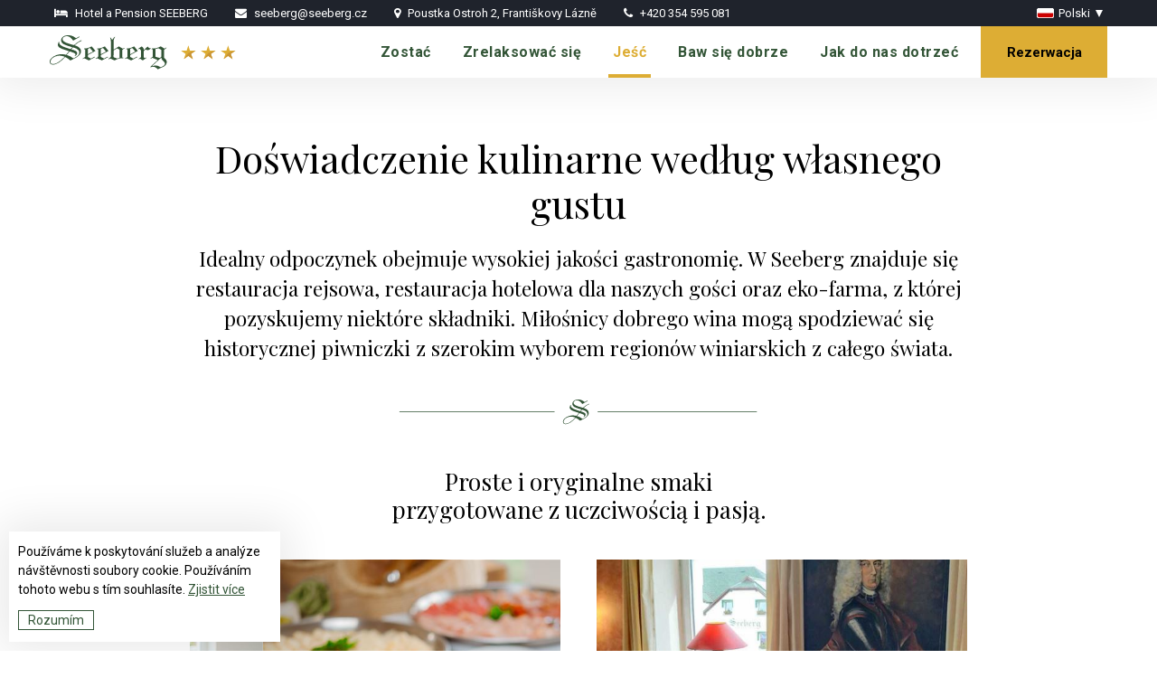

--- FILE ---
content_type: text/html; charset=utf-8
request_url: https://www.seeberg.cz/pl/pochutnejte-si
body_size: 19192
content:

    
<!DOCTYPE html>
<html lang="pl" >
<head>
    <meta charset="utf-8">
    <meta name="format-detection" content="telephone=no">
    
    <!-- Global site tag (gtag.js) - Google Analytics -->
<script async src="https://www.googletagmanager.com/gtag/js?id=UA-7147500-2"></script>
<script>
  window.dataLayer = window.dataLayer || [];
  function gtag(){dataLayer.push(arguments);}
  gtag('js', new Date());

  gtag('config', 'UA-7147500-2', {
    'client_storage': 'none',
    'anonymize_ip': true
  });
</script>

<script type="text/javascript">
	/* <![CDATA[ */
	var seznam_retargeting_id = 77257;
	/* ]]> */
</script>
<script type="text/javascript" src="//c.imedia.cz/js/retargeting.js"></script>

<meta name="facebook-domain-verification" content="6kz241wkmxzg1l56qn894i8a4z4k0y" />

<!-- Meta Pixel Code -->

<script>
!function(f,b,e,v,n,t,s)
{if(f.fbq)return;n=f.fbq=function(){n.callMethod?
n.callMethod.apply(n,arguments):n.queue.push(arguments)};
if(!f._fbq)f._fbq=n;n.push=n;n.loaded=!0;n.version='2.0';
n.queue=[];t=b.createElement(e);t.async=!0;
t.src=v;s=b.getElementsByTagName(e)[0];
s.parentNode.insertBefore(t,s)}(window, document,'script',
'https://connect.facebook.net/en_US/fbevents.js');
fbq('init', '857069469417470');
fbq('track', 'PageView');
</script>

<noscript><img height="1" width="1" style="display:none"
src="https://www.facebook.com/tr?id=857069469417470&ev=PageView&noscript=1"
/></noscript>

<!-- End Meta Pixel Code -->

<!-- Google Tag Manager -->
<script>(function(w,d,s,l,i){w[l]=w[l]||[];w[l].push({'gtm.start':
new Date().getTime(),event:'gtm.js'});var f=d.getElementsByTagName(s)[0],
j=d.createElement(s),dl=l!='dataLayer'?'&l='+l:'';j.async=true;j.src=
'https://www.googletagmanager.com/gtm.js?id='+i+dl;f.parentNode.insertBefore(j,f);
})(window,document,'script','dataLayer','GTM-NV7ZPPC9');</script>
<!-- End Google Tag Manager -->
    <meta http-equiv="X-UA-Compatible" content="IE=edge" />
    <meta name="viewport" content="width=device-width,minimum-scale=1,initial-scale=1">
    <link rel="icon" type="image/ico" href="/assets/img/favicon.ico" />
    <link media="all" rel="stylesheet" href="/assets/css/main.css?v=20012021" />
    
    <meta property="og:title" content="Zostać | Seeberg | Hotel a pension | Františkovy Lázně">
    <meta property="og:type" content="website">
    <meta property="og:url" content="https://www.seeberg.cz/cs/pochutnejte-si.aspx">
    <meta property="og:image" content="https://www.seeberg.cz/upItems/imgs/001/Hotel_a_Pension_Seeberg_default.jpg">
    <meta property="og:url" content="https://www.seeberg.cz/pl/pochutnejte-si">
    <link rel="canonical" href="https://www.seeberg.cz/pl/pochutnejte-si" />
    <meta name="description" content=" Idealny odpoczynek obejmuje wysokiej jakości gastronomię. W Seeberg znajduje się restauracja rejsowa, restauracja hotelowa dla naszych gości oraz eko-farma, z której pozyskujemy niektóre składniki. Miłośnicy dobrego wina mogą spodziewać się historycznej piwniczki z szerokim wyborem regionów winiarskich z całego świata. " />
    <title>Jeść | Seeberg | Hotel a pension | Františkovy Lázně</title>

    <script type="text/javascript" src="/assets/js/jquery.min.js"></script>
    <meta name="theme-color" content="#D9CD9B">
    <link href="https://fonts.googleapis.com/css2?family=Playfair+Display:wght@400;700&family=Roboto:wght@400;700&display=swap" rel="stylesheet">
    <link href="https://stackpath.bootstrapcdn.com/font-awesome/4.7.0/css/font-awesome.min.css" rel="stylesheet">
    <link rel='stylesheet' href='https://cdnjs.cloudflare.com/ajax/libs/OwlCarousel2/2.3.4/assets/owl.carousel.min.css'>
    <script src='https://cdnjs.cloudflare.com/ajax/libs/OwlCarousel2/2.2.0/owl.carousel.js'></script>
    <script type="text/javascript" src="/assets/js/jquery.ba-bbq.min.js"></script>
    <script type="text/javascript" src="/assets/js/jquery.isotope.min.js"></script>
</head>
<body>
    <!-- Google Tag Manager (noscript) -->
<noscript><iframe src="https://www.googletagmanager.com/ns.html?id=GTM-NV7ZPPC9"
height="0" width="0" style="display:none;visibility:hidden"></iframe></noscript>
<!-- End Google Tag Manager (noscript) -->

    <header class="header header--scrolled header--no-ani">
      <div class="header__container">
        
<div class="header__info">
  <div class="row">
    <div class="column medium-12 small-12">
      <div class="header__info-flex">
        <div class="header__info-text">
          <div class="header__info-item">
            <i class="icon fa fa-bed"></i>
            Hotel a&nbsp;Pension SEEBERG
          </div>
          <div class="header__info-item">
            <i class="icon fa fa-envelope"></i>
            <a href="mailto:seeberg@seeberg.cz" target="_blank">
              seeberg@seeberg.cz
            </a>
          </div>
          <div class="header__info-item">
            <i class="icon fa fa-map-marker"></i>
            <a href="https://www.google.com/maps/place/Hotel+Seeberg+Franti%C5%A1kovy+L%C3%A1zn%C4%9B/@50.1320864,12.2829033,17z/data=!3m1!4b1!4m8!3m7!1s0x47a0fa74b0e316fd:0xd3e50c78130a1d0a!5m2!4m1!1i2!8m2!3d50.132083!4d12.285092" target="_blank">
              Poustka Ostroh 2, Františkovy Lázně
            </a>
          </div>
          <div class="header__info-item">
            <i class="icon fa fa-phone"></i>
            <a href="tel: +420&nbsp;354&nbsp;595&nbsp;081" target="_blank">
               +420&nbsp;354&nbsp;595&nbsp;081
            </a>
          </div>
        </div>
        <div class="header__info-language">
          <li class="languages">
            <div class="languages__controller nav__link--sub-menu">
              <div class=" ">
                <span class="languages__controller-text"><img src="/assets/img/flag/Polski.gif" alt="Hotel SEEBERG" /> <span>Polski</span><span class="languages__arrow-down"></span></span>
              </div>
            </div>
            <div class="languages__items nav__sub-menu">
              <a href="/cs/pochutnejte-si" class="languages__item">Česky</a><a href="/en/pochutnejte-si" class="languages__item">English</a><a href="/de/pochutnejte-si" class="languages__item">Deutsch</a>
            </div>
          </li>
        </div>
      </div>
    </div>
  </div>
</div>
<div class="header__box">
  <a href="/pl/default" class="header__logo">
    <img class="header__logo-img--sm" src="/assets/img/logo-sm.svg" />
  </a>

  <div class="header__collapse" id="headerCollapse" aria-hidden="true">
    <div class="header__collapse-helper">
      
          <nav class="nav">
            <ul class="nav__list">
        
              
                  
                      <li class="nav__item">
                        <a href="/pl/ubytujte-se" class="nav__link">
                            Zostać
                        </a>
                      </li>
                    
                
            
              
                  
                      <li class="nav__item">
                        <a href="/pl/relaxujte" class="nav__link">
                            Zrelaksować się
                        </a>
                      </li>
                    
                
            
              
                  
                      <li class="nav__item">
                        <a href="/pl/pochutnejte-si" class="nav__link">
                            Jeść
                        </a>
                      </li>
                    
                
            
              
                  
                      <li class="nav__item">
                        <a href="/pl/bavte-se" class="nav__link">
                            Baw się dobrze
                        </a>
                      </li>
                    
                
            
              
                  
                      
                    
                
            
              
                  
                      <li class="nav__item">
                        <a href="/pl/kudy-k-nam" class="nav__link">
                            Jak do nas dotrzeć
                        </a>
                      </li>
                    
                
            
              
                  
                      
                    
                
            
              <li class="nav__btn">
                <a href="/pl/rezervace" class="nav__btn-item nav__btn-item--res">
                    Rezerwacja
                </a>
                
              </li>
            </ul>
          </nav>
        
    </div>
  </div>

  <a id="toggleMenu" class="hamburger-wrapper hexagon">
    <span class="hamburger hamburger--3dx">
      <span class="hamburger-text">Menu</span>
      <span class="hamburger-box">
        <span class="hamburger-inner"></span>
      </span>
    </span>
  </a>
</div>
      </div>
    </header>
    
    <main class="">
        
    <section class="canvas canvas--first">
        <div class="row align-center">
            <div class="column large-9 medium-10 small-12">
                <h1 class="title-1">Doświadczenie kulinarne według własnego gustu</h1>
                <div class="common-text--perex"><p>Idealny odpoczynek obejmuje wysokiej jakości gastronomię. W Seeberg znajduje się restauracja rejsowa, restauracja hotelowa dla naszych gości oraz eko-farma, z której pozyskujemy niektóre składniki. Miłośnicy dobrego wina mogą spodziewać się historycznej piwniczki z szerokim wyborem regionów winiarskich z całego świata.</p></div>
            </div>
            <div class="column medium-12 small-12">
                <img class="booking__line mt-4" src="/assets/img/line.svg" />
            </div>
        </div>
        <div class="row align-center">
            <div class="column large-8 medium-10 small-12 booking__taste">
                <h2 class="title-6 mt-4">Proste i oryginalne smaki <br> przygotowane z uczciwością i pasją.</h2>
            </div>
        </div>
        <div class="row align-center booking__taste-row">
            
                    <div class="column medium-6 small-12 booking__box">
                        <div id="carousel-type-1" class="owl-carousel">
                            
                                    <div class="item">
                                        <img class="common-img jsOpenGallery" alt="" width="600" height="400" src="/upItems/imgs/004/AG_43_thumb_0001.jpg" data-gallery-id="2" data-index="6U9byJ" />
                                    </div>
                                
                                    <div class="item">
                                        <img class="common-img jsOpenGallery" alt="" width="600" height="400" src="/upItems/imgs/004/AG_38_thumb_0001.jpg" data-gallery-id="2" data-index="6ELBVW" />
                                    </div>
                                
                                    <div class="item">
                                        <img class="common-img jsOpenGallery" alt="" width="600" height="400" src="/upItems/imgs/004/AG_39_thumb.jpg" data-gallery-id="2" data-index="2ZtZMj" />
                                    </div>
                                
                                    <div class="item">
                                        <img class="common-img jsOpenGallery" alt="" width="600" height="400" src="/upItems/imgs/004/AG_40_thumb.jpg" data-gallery-id="2" data-index="34hBh8" />
                                    </div>
                                
                                    <div class="item">
                                        <img class="common-img jsOpenGallery" alt="" width="600" height="400" src="/upItems/imgs/004/AG_59_thumb.jpg" data-gallery-id="2" data-index="0xXKU8" />
                                    </div>
                                
                                    <div class="item">
                                        <img class="common-img jsOpenGallery" alt="" width="600" height="400" src="/upItems/imgs/snid_012_thumb.jpg" data-gallery-id="2" data-index="0xQAT9" />
                                    </div>
                                
                                    <div class="item">
                                        <img class="common-img jsOpenGallery" alt="" width="600" height="400" src="/upItems/imgs/snid_018_thumb.jpg" data-gallery-id="2" data-index="7dxDeJ" />
                                    </div>
                                
                                    <div class="item">
                                        <img class="common-img jsOpenGallery" alt="" width="600" height="400" src="/upItems/imgs/004/AG_181_thumb.jpg" data-gallery-id="2" data-index="2mIKqR" />
                                    </div>
                                
                                    <div class="item">
                                        <img class="common-img jsOpenGallery" alt="" width="600" height="400" src="/upItems/imgs/004/AG_185_thumb.jpg" data-gallery-id="2" data-index="7WYZWu" />
                                    </div>
                                
                                    <div class="item">
                                        <img class="common-img jsOpenGallery" alt="" width="600" height="400" src="/upItems/imgs/004/AG_173_thumb_0001.jpg" data-gallery-id="2" data-index="0iC0MM" />
                                    </div>
                                
                        </div>
                        <h2 class="title-3">Restauracja hotelowa</h2>
                        <div class="common-text text-center"><p>Piękna szklana sala z widokiem na okolicę jest zarezerwowana wyłącznie dla gości, naszych gości.<br />Od 07:30 do 10:00 możesz zjeść obfite śniadanie w formie bufetu, które wliczone jest w cenę pokoju.<br />Za dodatkową opłatą możesz cieszyć się wieczornym menu z niepełnym wyżywieniem od 18:00, skompilowanym przy użyciu sezonowych składników i prezentów z naszej eko-farmy. Istnieje codzienny wybór krajowych lub regionalnych specjalności, które otrzymały certyfikat CZECH SPECIALS.</p>
<p><strong>Godziny otwarcia:<br /></strong>codziennie  7:00 - 22:00               <br />Niepełne wyżywienie serwowane jest o godzinie 18:00</p>
<p><strong>Tel.: +420 354 595 081               E-mail: <a href="mailto:seeberg@seeberg.cz">seeberg@seeberg.cz</a></strong></p></div>
                    </div>
                    <script>
                        var owl = $('#carousel-type-1');
                        $(owl).owlCarousel({
                            autoplay: true,
                            lazyLoad: true,
                            margin: 0,
                            responsiveClass: true,
                            autoplayTimeout: 7000,
                            smartSpeed: 800,
                            nav: true,
                            loop: true,
                            items: 1,
                            navText: ['<img class="home__jumbo-arrow" src="/assets/img/arrow-prev.svg?v=01" />', '<img class="home__jumbo-arrow" src="/assets/img/arrow-next.svg?v=01" />'],
                            dots: false,
                            singleItem: true,
                        });
                    </script>
                
                    <div class="column medium-6 small-12 booking__box">
                        <div id="carousel-type-2" class="owl-carousel">
                            
                                    <div class="item">
                                        <img class="common-img jsOpenGallery" alt="" width="600" height="400" src="/upItems/imgs/07_thumb.jpg" data-gallery-id="2" data-index="6za3wk" />
                                    </div>
                                
                                    <div class="item">
                                        <img class="common-img jsOpenGallery" alt="" width="600" height="400" src="/upItems/imgs/001/ubytovani_frantiskovy_lazne_restaurant5_thumb.jpg" data-gallery-id="2" data-index="3P4bcy" />
                                    </div>
                                
                                    <div class="item">
                                        <img class="common-img jsOpenGallery" alt="" width="600" height="400" src="/upItems/imgs/01_thumb.jpg" data-gallery-id="2" data-index="9eFPg1" />
                                    </div>
                                
                                    <div class="item">
                                        <img class="common-img jsOpenGallery" alt="" width="600" height="400" src="/upItems/imgs/001/ubytovani_frantiskovy_lazne_restaurant7_thumb.jpg" data-gallery-id="2" data-index="6xAzQr" />
                                    </div>
                                
                                    <div class="item">
                                        <img class="common-img jsOpenGallery" alt="" width="600" height="400" src="/upItems/imgs/06_thumb.jpg" data-gallery-id="2" data-index="6Cx1QX" />
                                    </div>
                                
                                    <div class="item">
                                        <img class="common-img jsOpenGallery" alt="" width="600" height="400" src="/upItems/imgs/04_thumb.jpg" data-gallery-id="2" data-index="1eFFaH" />
                                    </div>
                                
                                    <div class="item">
                                        <img class="common-img jsOpenGallery" alt="" width="600" height="400" src="/upItems/imgs/02_thumb.jpg" data-gallery-id="2" data-index="3W2rqZ" />
                                    </div>
                                
                                    <div class="item">
                                        <img class="common-img jsOpenGallery" alt="" width="600" height="400" src="/upItems/imgs/11_thumb.jpg" data-gallery-id="2" data-index="8XxHnI" />
                                    </div>
                                
                                    <div class="item">
                                        <img class="common-img jsOpenGallery" alt="" width="600" height="400" src="/upItems/imgs/002/pizza1_thumb.jpg" data-gallery-id="2" data-index="7Ek2mP" />
                                    </div>
                                
                                    <div class="item">
                                        <img class="common-img jsOpenGallery" alt="" width="600" height="400" src="/upItems/imgs/002/burger_thumb.jpg" data-gallery-id="2" data-index="1Z99oV" />
                                    </div>
                                
                        </div>
                        <h2 class="title-3">Restauracja Seeberg</h2>
                        <div class="common-text text-center"><p>Dołącz do nas w podróży pełnej wyrafinowanych smaków i aromatów inspirowanych gastronomią słonecznej Toskanii. W naszej restauracji wycieczkowej korzystamy z ponad trzydziestoletniego osobistego doświadczenia w kuchni włoskiej. Produkujemy proste i oryginalne dania z wysokiej jakości składników, między innymi polecamy naszą jagnięcinę z lokalnej farmy ekologicznej.</p>
<p><strong>Godziny otwarcia :<br /></strong>poniedziałek - zamknięte <br />wtorek - czwartek  11:00 - 21:00<br />piątek,  sobota  11:00 - 22:00<br />niedziela 11:00 - 20:00</p>
<p><strong>Tel.: +420 354 593 372<strong>        <span> </span></strong></strong><strong>E-mail:<span> </span><a href="mailto:restaurant@seeberg.cz">restaurant@seeberg.cz</a></strong></p></div>
                    </div>
                    <script>
                        var owl = $('#carousel-type-2');
                        $(owl).owlCarousel({
                            autoplay: true,
                            lazyLoad: true,
                            margin: 0,
                            responsiveClass: true,
                            autoplayTimeout: 7000,
                            smartSpeed: 800,
                            nav: true,
                            loop: true,
                            items: 1,
                            navText: ['<img class="home__jumbo-arrow" src="/assets/img/arrow-prev.svg?v=01" />', '<img class="home__jumbo-arrow" src="/assets/img/arrow-next.svg?v=01" />'],
                            dots: false,
                            singleItem: true,
                        });
                    </script>
                
                    <div class="column medium-6 small-12 booking__box">
                        <div id="carousel-type-3" class="owl-carousel">
                            
                                    <div class="item">
                                        <img class="common-img jsOpenGallery" alt="" width="600" height="400" src="/upItems/imgs/001/restaurant_seeberg_ochutnavka_vina_3_thumb_0001.jpg" data-gallery-id="2" data-index="7Wmf3f" />
                                    </div>
                                
                                    <div class="item">
                                        <img class="common-img jsOpenGallery" alt="" width="600" height="400" src="/upItems/imgs/12_thumb.jpg" data-gallery-id="2" data-index="0Cn5hk" />
                                    </div>
                                
                                    <div class="item">
                                        <img class="common-img jsOpenGallery" alt="" width="600" height="400" src="/upItems/imgs/restaurant_seeberg_ochutnavka_vina_2_thumb.jpg" data-gallery-id="2" data-index="6Z74db" />
                                    </div>
                                
                        </div>
                        <h2 class="title-3">Piwnica na wino</h2>
                        <div class="common-text text-center"><p>Jak każda piwnica z winami, nasza, zbudowana pod dzisiejszym budynkiem pensjonatu Seeberg w 1880 roku, ma niepowtarzalny urok i atmosferę, więc nie będziesz chciał z niej wyjść. W menu znajdziesz różnorodny wybór win od morawskich od okolic Znojmo po włoski do hiszpańskiego i chilijskiego. Jeśli chcesz odkryć, możesz wybrać się na wycieczkę po winnych regionach świata z hotelowym sommelierem Jirką Wernerem. Jirka to prawdziwy koneser i miłośnik wina, którego degustacji z przewodnikiem zdecydowanie nie można przegapić.</p></div>
                    </div>
                    <script>
                        var owl = $('#carousel-type-3');
                        $(owl).owlCarousel({
                            autoplay: true,
                            lazyLoad: true,
                            margin: 0,
                            responsiveClass: true,
                            autoplayTimeout: 7000,
                            smartSpeed: 800,
                            nav: true,
                            loop: true,
                            items: 1,
                            navText: ['<img class="home__jumbo-arrow" src="/assets/img/arrow-prev.svg?v=01" />', '<img class="home__jumbo-arrow" src="/assets/img/arrow-next.svg?v=01" />'],
                            dots: false,
                            singleItem: true,
                        });
                    </script>
                
                    <div class="column medium-6 small-12 booking__box">
                        <div id="carousel-type-4" class="owl-carousel">
                            
                                    <div class="item">
                                        <img class="common-img jsOpenGallery" alt="" width="600" height="400" src="/upItems/imgs/20160613152556_RBkdhq_thumb.jpg" data-gallery-id="2" data-index="3HsQQ3" />
                                    </div>
                                
                                    <div class="item">
                                        <img class="common-img jsOpenGallery" alt="" width="600" height="400" src="/upItems/imgs/20160613152556_GydR02_thumb.jpg" data-gallery-id="2" data-index="0ek6ug" />
                                    </div>
                                
                                    <div class="item">
                                        <img class="common-img jsOpenGallery" alt="" width="600" height="400" src="/upItems/imgs/20160613152556_Tzvh1G_thumb.jpg" data-gallery-id="2" data-index="6MwHhK" />
                                    </div>
                                
                                    <div class="item">
                                        <img class="common-img jsOpenGallery" alt="" width="600" height="400" src="/upItems/imgs/ekofarma_seeberg_16_thumb.jpg" data-gallery-id="2" data-index="9gqvzs" />
                                    </div>
                                
                                    <div class="item">
                                        <img class="common-img jsOpenGallery" alt="" width="600" height="400" src="/upItems/imgs/ekofarma_seeberg_19_thumb.jpg" data-gallery-id="2" data-index="6fFYXB" />
                                    </div>
                                
                                    <div class="item">
                                        <img class="common-img jsOpenGallery" alt="" width="600" height="400" src="/upItems/imgs/N9_thumb.jpg" data-gallery-id="2" data-index="7zhYqB" />
                                    </div>
                                
                                    <div class="item">
                                        <img class="common-img jsOpenGallery" alt="" width="600" height="400" src="/upItems/imgs/001/IMG_7491_thumb.jpg" data-gallery-id="2" data-index="78rsc3" />
                                    </div>
                                
                                    <div class="item">
                                        <img class="common-img jsOpenGallery" alt="" width="600" height="400" src="/upItems/imgs/001/IMG_7493_thumb.jpg" data-gallery-id="2" data-index="7D5Dvb" />
                                    </div>
                                
                                    <div class="item">
                                        <img class="common-img jsOpenGallery" alt="" width="600" height="400" src="/upItems/imgs/001/IMG_7500_thumb.jpg" data-gallery-id="2" data-index="0mxBp8" />
                                    </div>
                                
                                    <div class="item">
                                        <img class="common-img jsOpenGallery" alt="" width="600" height="400" src="/upItems/imgs/001/IMG_7523_thumb.jpg" data-gallery-id="2" data-index="0OXedx" />
                                    </div>
                                
                                    <div class="item">
                                        <img class="common-img jsOpenGallery" alt="" width="600" height="400" src="/upItems/imgs/001/IMG_7564_thumb.jpg" data-gallery-id="2" data-index="4dLd6v" />
                                    </div>
                                
                                    <div class="item">
                                        <img class="common-img jsOpenGallery" alt="" width="600" height="400" src="/upItems/imgs/001/IMG_7433_thumb.jpg" data-gallery-id="2" data-index="7XzTJv" />
                                    </div>
                                
                                    <div class="item">
                                        <img class="common-img jsOpenGallery" alt="" width="600" height="400" src="/upItems/imgs/002/IMG_7459_thumb.jpg" data-gallery-id="2" data-index="6UDoAz" />
                                    </div>
                                
                                    <div class="item">
                                        <img class="common-img jsOpenGallery" alt="" width="600" height="400" src="/upItems/imgs/001/IMG_7465_thumb.jpg" data-gallery-id="2" data-index="19hYJs" />
                                    </div>
                                
                                    <div class="item">
                                        <img class="common-img jsOpenGallery" alt="" width="600" height="400" src="/upItems/imgs/002/IMG_7473_thumb.jpg" data-gallery-id="2" data-index="7INTE6" />
                                    </div>
                                
                        </div>
                        <h2 class="title-3">Ekofarma</h2>
                        <div class="common-text text-center"><p>Lubimy dzielić się z naszymi gośćmi owocami lokalnego regionu. Każdego ranka w naszych szklarniach zbieramy dla Ciebie owoce i warzywa w jakości ekologicznej - bez chemicznej obróbki, podlewane lokalną wodą źródlaną. Okoliczne pastwiska są idealnym domem dla zwierząt hodowlanych. Szczególnie odwiedzający dzieci dobrze dogadują się ze zwierzętami hodowlanymi. Oprócz koni, kóz, owiec, gęsi i kaczek, wśród naszych szerokości geograficznych znajdziesz także nieco bardziej egzotyczne lamy.</p></div>
                    </div>
                    <script>
                        var owl = $('#carousel-type-4');
                        $(owl).owlCarousel({
                            autoplay: true,
                            lazyLoad: true,
                            margin: 0,
                            responsiveClass: true,
                            autoplayTimeout: 7000,
                            smartSpeed: 800,
                            nav: true,
                            loop: true,
                            items: 1,
                            navText: ['<img class="home__jumbo-arrow" src="/assets/img/arrow-prev.svg?v=01" />', '<img class="home__jumbo-arrow" src="/assets/img/arrow-next.svg?v=01" />'],
                            dots: false,
                            singleItem: true,
                        });
                    </script>
                
        </div>
    </section>

    <div class="swiper-modal" id="gallery2" style="display:none">
        <svg stroke-width="100" class="swiper-close" version="1.1" xmlns="http://www.w3.org/2000/svg" viewBox="0 0 224.512 224.512" xmlns:xlink="http://www.w3.org/1999/xlink" enable-background="new 0 0 224.512 224.512">
            <g stroke-width="100">
                <polygon stroke-width="100" points="224.507,6.997 217.521,0 112.256,105.258 6.998,0 0.005,6.997 105.263,112.254 
                0.005,217.512 6.998,224.512 112.256,119.24 217.521,224.512 224.507,217.512 119.249,112.254 	"/>
            </g>
        </svg>
        <div class="swiper-container gallery-top">
            <div class="swiper-wrapper">
                
                        
                                <div class="swiper-slide swiper-lazy" data-background="https://www.seeberg.cz/upItems/imgs/004/AG_43_xl_0001.jpg">
                                    <div class="swiper-lazy-preloader swiper-lazy-preloader-white"></div>
                                    
                                </div>
                            
                                <div class="swiper-slide swiper-lazy" data-background="https://www.seeberg.cz/upItems/imgs/004/AG_38_xl_0001.jpg">
                                    <div class="swiper-lazy-preloader swiper-lazy-preloader-white"></div>
                                    
                                </div>
                            
                                <div class="swiper-slide swiper-lazy" data-background="https://www.seeberg.cz/upItems/imgs/004/AG_39_xl.jpg">
                                    <div class="swiper-lazy-preloader swiper-lazy-preloader-white"></div>
                                    
                                </div>
                            
                                <div class="swiper-slide swiper-lazy" data-background="https://www.seeberg.cz/upItems/imgs/004/AG_40_xl.jpg">
                                    <div class="swiper-lazy-preloader swiper-lazy-preloader-white"></div>
                                    
                                </div>
                            
                                <div class="swiper-slide swiper-lazy" data-background="https://www.seeberg.cz/upItems/imgs/004/AG_59_xl.jpg">
                                    <div class="swiper-lazy-preloader swiper-lazy-preloader-white"></div>
                                    
                                </div>
                            
                                <div class="swiper-slide swiper-lazy" data-background="https://www.seeberg.cz/upItems/imgs/snid_012_xl.jpg">
                                    <div class="swiper-lazy-preloader swiper-lazy-preloader-white"></div>
                                    
                                </div>
                            
                                <div class="swiper-slide swiper-lazy" data-background="https://www.seeberg.cz/upItems/imgs/snid_018_xl.jpg">
                                    <div class="swiper-lazy-preloader swiper-lazy-preloader-white"></div>
                                    
                                </div>
                            
                                <div class="swiper-slide swiper-lazy" data-background="https://www.seeberg.cz/upItems/imgs/004/AG_181_xl.jpg">
                                    <div class="swiper-lazy-preloader swiper-lazy-preloader-white"></div>
                                    
                                </div>
                            
                                <div class="swiper-slide swiper-lazy" data-background="https://www.seeberg.cz/upItems/imgs/004/AG_185_xl.jpg">
                                    <div class="swiper-lazy-preloader swiper-lazy-preloader-white"></div>
                                    
                                </div>
                            
                                <div class="swiper-slide swiper-lazy" data-background="https://www.seeberg.cz/upItems/imgs/004/AG_173_xl_0001.jpg">
                                    <div class="swiper-lazy-preloader swiper-lazy-preloader-white"></div>
                                    
                                </div>
                            
                    
                        
                                <div class="swiper-slide swiper-lazy" data-background="https://www.seeberg.cz/upItems/imgs/07_xl.jpg">
                                    <div class="swiper-lazy-preloader swiper-lazy-preloader-white"></div>
                                    
                                </div>
                            
                                <div class="swiper-slide swiper-lazy" data-background="https://www.seeberg.cz/upItems/imgs/001/ubytovani_frantiskovy_lazne_restaurant5_xl.jpg">
                                    <div class="swiper-lazy-preloader swiper-lazy-preloader-white"></div>
                                    
                                </div>
                            
                                <div class="swiper-slide swiper-lazy" data-background="https://www.seeberg.cz/upItems/imgs/01_xl.jpg">
                                    <div class="swiper-lazy-preloader swiper-lazy-preloader-white"></div>
                                    
                                </div>
                            
                                <div class="swiper-slide swiper-lazy" data-background="https://www.seeberg.cz/upItems/imgs/001/ubytovani_frantiskovy_lazne_restaurant7_xl.jpg">
                                    <div class="swiper-lazy-preloader swiper-lazy-preloader-white"></div>
                                    
                                </div>
                            
                                <div class="swiper-slide swiper-lazy" data-background="https://www.seeberg.cz/upItems/imgs/06_xl.jpg">
                                    <div class="swiper-lazy-preloader swiper-lazy-preloader-white"></div>
                                    
                                </div>
                            
                                <div class="swiper-slide swiper-lazy" data-background="https://www.seeberg.cz/upItems/imgs/04_xl.jpg">
                                    <div class="swiper-lazy-preloader swiper-lazy-preloader-white"></div>
                                    
                                </div>
                            
                                <div class="swiper-slide swiper-lazy" data-background="https://www.seeberg.cz/upItems/imgs/02_xl.jpg">
                                    <div class="swiper-lazy-preloader swiper-lazy-preloader-white"></div>
                                    
                                </div>
                            
                                <div class="swiper-slide swiper-lazy" data-background="https://www.seeberg.cz/upItems/imgs/11_xl.jpg">
                                    <div class="swiper-lazy-preloader swiper-lazy-preloader-white"></div>
                                    
                                </div>
                            
                                <div class="swiper-slide swiper-lazy" data-background="https://www.seeberg.cz/upItems/imgs/002/pizza1_xl.jpg">
                                    <div class="swiper-lazy-preloader swiper-lazy-preloader-white"></div>
                                    
                                </div>
                            
                                <div class="swiper-slide swiper-lazy" data-background="https://www.seeberg.cz/upItems/imgs/002/burger_xl.jpg">
                                    <div class="swiper-lazy-preloader swiper-lazy-preloader-white"></div>
                                    
                                </div>
                            
                    
                        
                                <div class="swiper-slide swiper-lazy" data-background="https://www.seeberg.cz/upItems/imgs/001/restaurant_seeberg_ochutnavka_vina_3_xl_0001.jpg">
                                    <div class="swiper-lazy-preloader swiper-lazy-preloader-white"></div>
                                    
                                </div>
                            
                                <div class="swiper-slide swiper-lazy" data-background="https://www.seeberg.cz/upItems/imgs/12_xl.jpg">
                                    <div class="swiper-lazy-preloader swiper-lazy-preloader-white"></div>
                                    
                                </div>
                            
                                <div class="swiper-slide swiper-lazy" data-background="https://www.seeberg.cz/upItems/imgs/restaurant_seeberg_ochutnavka_vina_2_xl.jpg">
                                    <div class="swiper-lazy-preloader swiper-lazy-preloader-white"></div>
                                    
                                </div>
                            
                    
                        
                                <div class="swiper-slide swiper-lazy" data-background="https://www.seeberg.cz/upItems/imgs/20160613152556_RBkdhq_xl.jpg">
                                    <div class="swiper-lazy-preloader swiper-lazy-preloader-white"></div>
                                    
                                </div>
                            
                                <div class="swiper-slide swiper-lazy" data-background="https://www.seeberg.cz/upItems/imgs/20160613152556_GydR02_xl.jpg">
                                    <div class="swiper-lazy-preloader swiper-lazy-preloader-white"></div>
                                    
                                </div>
                            
                                <div class="swiper-slide swiper-lazy" data-background="https://www.seeberg.cz/upItems/imgs/20160613152556_Tzvh1G_xl.jpg">
                                    <div class="swiper-lazy-preloader swiper-lazy-preloader-white"></div>
                                    
                                </div>
                            
                                <div class="swiper-slide swiper-lazy" data-background="https://www.seeberg.cz/upItems/imgs/ekofarma_seeberg_16_xl.jpg">
                                    <div class="swiper-lazy-preloader swiper-lazy-preloader-white"></div>
                                    
                                </div>
                            
                                <div class="swiper-slide swiper-lazy" data-background="https://www.seeberg.cz/upItems/imgs/ekofarma_seeberg_19_xl.jpg">
                                    <div class="swiper-lazy-preloader swiper-lazy-preloader-white"></div>
                                    
                                </div>
                            
                                <div class="swiper-slide swiper-lazy" data-background="https://www.seeberg.cz/upItems/imgs/N9_xl.jpg">
                                    <div class="swiper-lazy-preloader swiper-lazy-preloader-white"></div>
                                    
                                </div>
                            
                                <div class="swiper-slide swiper-lazy" data-background="https://www.seeberg.cz/upItems/imgs/001/IMG_7491_xl.jpg">
                                    <div class="swiper-lazy-preloader swiper-lazy-preloader-white"></div>
                                    
                                </div>
                            
                                <div class="swiper-slide swiper-lazy" data-background="https://www.seeberg.cz/upItems/imgs/001/IMG_7493_xl.jpg">
                                    <div class="swiper-lazy-preloader swiper-lazy-preloader-white"></div>
                                    
                                </div>
                            
                                <div class="swiper-slide swiper-lazy" data-background="https://www.seeberg.cz/upItems/imgs/001/IMG_7500_xl.jpg">
                                    <div class="swiper-lazy-preloader swiper-lazy-preloader-white"></div>
                                    
                                </div>
                            
                                <div class="swiper-slide swiper-lazy" data-background="https://www.seeberg.cz/upItems/imgs/001/IMG_7523_xl.jpg">
                                    <div class="swiper-lazy-preloader swiper-lazy-preloader-white"></div>
                                    
                                </div>
                            
                                <div class="swiper-slide swiper-lazy" data-background="https://www.seeberg.cz/upItems/imgs/001/IMG_7564_xl.jpg">
                                    <div class="swiper-lazy-preloader swiper-lazy-preloader-white"></div>
                                    
                                </div>
                            
                                <div class="swiper-slide swiper-lazy" data-background="https://www.seeberg.cz/upItems/imgs/001/IMG_7433_xl.jpg">
                                    <div class="swiper-lazy-preloader swiper-lazy-preloader-white"></div>
                                    
                                </div>
                            
                                <div class="swiper-slide swiper-lazy" data-background="https://www.seeberg.cz/upItems/imgs/001/IMG_7459_xl.jpg">
                                    <div class="swiper-lazy-preloader swiper-lazy-preloader-white"></div>
                                    
                                </div>
                            
                                <div class="swiper-slide swiper-lazy" data-background="https://www.seeberg.cz/upItems/imgs/001/IMG_7465_xl.jpg">
                                    <div class="swiper-lazy-preloader swiper-lazy-preloader-white"></div>
                                    
                                </div>
                            
                                <div class="swiper-slide swiper-lazy" data-background="https://www.seeberg.cz/upItems/imgs/002/IMG_7473_xl.jpg">
                                    <div class="swiper-lazy-preloader swiper-lazy-preloader-white"></div>
                                    
                                </div>
                            
                    
            </div>
            <div class="swiper-button-next swiper-button-white"></div>
            <div class="swiper-button-prev swiper-button-white"></div>
        </div>
    
        <div class="swiper-container gallery-thumbs">
            <div class="swiper-wrapper">
                
                        
                                <div class="swiper-slide jsArticleSwiperSlide" style="background-image:url(https://www.seeberg.cz/upItems/imgs/004/AG_43_thumb_0001.jpg)" data-index="6U9byJ"></div>
                            
                                <div class="swiper-slide jsArticleSwiperSlide" style="background-image:url(https://www.seeberg.cz/upItems/imgs/004/AG_38_thumb_0001.jpg)" data-index="6ELBVW"></div>
                            
                                <div class="swiper-slide jsArticleSwiperSlide" style="background-image:url(https://www.seeberg.cz/upItems/imgs/004/AG_39_thumb.jpg)" data-index="2ZtZMj"></div>
                            
                                <div class="swiper-slide jsArticleSwiperSlide" style="background-image:url(https://www.seeberg.cz/upItems/imgs/004/AG_40_thumb.jpg)" data-index="34hBh8"></div>
                            
                                <div class="swiper-slide jsArticleSwiperSlide" style="background-image:url(https://www.seeberg.cz/upItems/imgs/004/AG_59_thumb.jpg)" data-index="0xXKU8"></div>
                            
                                <div class="swiper-slide jsArticleSwiperSlide" style="background-image:url(https://www.seeberg.cz/upItems/imgs/snid_012_thumb.jpg)" data-index="0xQAT9"></div>
                            
                                <div class="swiper-slide jsArticleSwiperSlide" style="background-image:url(https://www.seeberg.cz/upItems/imgs/snid_018_thumb.jpg)" data-index="7dxDeJ"></div>
                            
                                <div class="swiper-slide jsArticleSwiperSlide" style="background-image:url(https://www.seeberg.cz/upItems/imgs/004/AG_181_thumb.jpg)" data-index="2mIKqR"></div>
                            
                                <div class="swiper-slide jsArticleSwiperSlide" style="background-image:url(https://www.seeberg.cz/upItems/imgs/004/AG_185_thumb.jpg)" data-index="7WYZWu"></div>
                            
                                <div class="swiper-slide jsArticleSwiperSlide" style="background-image:url(https://www.seeberg.cz/upItems/imgs/004/AG_173_thumb_0001.jpg)" data-index="0iC0MM"></div>
                            
                    
                        
                                <div class="swiper-slide jsArticleSwiperSlide" style="background-image:url(https://www.seeberg.cz/upItems/imgs/07_thumb.jpg)" data-index="6za3wk"></div>
                            
                                <div class="swiper-slide jsArticleSwiperSlide" style="background-image:url(https://www.seeberg.cz/upItems/imgs/001/ubytovani_frantiskovy_lazne_restaurant5_thumb.jpg)" data-index="3P4bcy"></div>
                            
                                <div class="swiper-slide jsArticleSwiperSlide" style="background-image:url(https://www.seeberg.cz/upItems/imgs/01_thumb.jpg)" data-index="9eFPg1"></div>
                            
                                <div class="swiper-slide jsArticleSwiperSlide" style="background-image:url(https://www.seeberg.cz/upItems/imgs/001/ubytovani_frantiskovy_lazne_restaurant7_thumb.jpg)" data-index="6xAzQr"></div>
                            
                                <div class="swiper-slide jsArticleSwiperSlide" style="background-image:url(https://www.seeberg.cz/upItems/imgs/06_thumb.jpg)" data-index="6Cx1QX"></div>
                            
                                <div class="swiper-slide jsArticleSwiperSlide" style="background-image:url(https://www.seeberg.cz/upItems/imgs/04_thumb.jpg)" data-index="1eFFaH"></div>
                            
                                <div class="swiper-slide jsArticleSwiperSlide" style="background-image:url(https://www.seeberg.cz/upItems/imgs/02_thumb.jpg)" data-index="3W2rqZ"></div>
                            
                                <div class="swiper-slide jsArticleSwiperSlide" style="background-image:url(https://www.seeberg.cz/upItems/imgs/11_thumb.jpg)" data-index="8XxHnI"></div>
                            
                                <div class="swiper-slide jsArticleSwiperSlide" style="background-image:url(https://www.seeberg.cz/upItems/imgs/002/pizza1_thumb.jpg)" data-index="7Ek2mP"></div>
                            
                                <div class="swiper-slide jsArticleSwiperSlide" style="background-image:url(https://www.seeberg.cz/upItems/imgs/002/burger_thumb.jpg)" data-index="1Z99oV"></div>
                            
                    
                        
                                <div class="swiper-slide jsArticleSwiperSlide" style="background-image:url(https://www.seeberg.cz/upItems/imgs/001/restaurant_seeberg_ochutnavka_vina_3_thumb_0001.jpg)" data-index="7Wmf3f"></div>
                            
                                <div class="swiper-slide jsArticleSwiperSlide" style="background-image:url(https://www.seeberg.cz/upItems/imgs/12_thumb.jpg)" data-index="0Cn5hk"></div>
                            
                                <div class="swiper-slide jsArticleSwiperSlide" style="background-image:url(https://www.seeberg.cz/upItems/imgs/restaurant_seeberg_ochutnavka_vina_2_thumb.jpg)" data-index="6Z74db"></div>
                            
                    
                        
                                <div class="swiper-slide jsArticleSwiperSlide" style="background-image:url(https://www.seeberg.cz/upItems/imgs/20160613152556_RBkdhq_thumb.jpg)" data-index="3HsQQ3"></div>
                            
                                <div class="swiper-slide jsArticleSwiperSlide" style="background-image:url(https://www.seeberg.cz/upItems/imgs/20160613152556_GydR02_thumb.jpg)" data-index="0ek6ug"></div>
                            
                                <div class="swiper-slide jsArticleSwiperSlide" style="background-image:url(https://www.seeberg.cz/upItems/imgs/20160613152556_Tzvh1G_thumb.jpg)" data-index="6MwHhK"></div>
                            
                                <div class="swiper-slide jsArticleSwiperSlide" style="background-image:url(https://www.seeberg.cz/upItems/imgs/ekofarma_seeberg_16_thumb.jpg)" data-index="9gqvzs"></div>
                            
                                <div class="swiper-slide jsArticleSwiperSlide" style="background-image:url(https://www.seeberg.cz/upItems/imgs/ekofarma_seeberg_19_thumb.jpg)" data-index="6fFYXB"></div>
                            
                                <div class="swiper-slide jsArticleSwiperSlide" style="background-image:url(https://www.seeberg.cz/upItems/imgs/N9_thumb.jpg)" data-index="7zhYqB"></div>
                            
                                <div class="swiper-slide jsArticleSwiperSlide" style="background-image:url(https://www.seeberg.cz/upItems/imgs/001/IMG_7491_thumb.jpg)" data-index="78rsc3"></div>
                            
                                <div class="swiper-slide jsArticleSwiperSlide" style="background-image:url(https://www.seeberg.cz/upItems/imgs/001/IMG_7493_thumb.jpg)" data-index="7D5Dvb"></div>
                            
                                <div class="swiper-slide jsArticleSwiperSlide" style="background-image:url(https://www.seeberg.cz/upItems/imgs/001/IMG_7500_thumb.jpg)" data-index="0mxBp8"></div>
                            
                                <div class="swiper-slide jsArticleSwiperSlide" style="background-image:url(https://www.seeberg.cz/upItems/imgs/001/IMG_7523_thumb.jpg)" data-index="0OXedx"></div>
                            
                                <div class="swiper-slide jsArticleSwiperSlide" style="background-image:url(https://www.seeberg.cz/upItems/imgs/001/IMG_7564_thumb.jpg)" data-index="4dLd6v"></div>
                            
                                <div class="swiper-slide jsArticleSwiperSlide" style="background-image:url(https://www.seeberg.cz/upItems/imgs/001/IMG_7433_thumb.jpg)" data-index="7XzTJv"></div>
                            
                                <div class="swiper-slide jsArticleSwiperSlide" style="background-image:url(https://www.seeberg.cz/upItems/imgs/002/IMG_7459_thumb.jpg)" data-index="6UDoAz"></div>
                            
                                <div class="swiper-slide jsArticleSwiperSlide" style="background-image:url(https://www.seeberg.cz/upItems/imgs/001/IMG_7465_thumb.jpg)" data-index="19hYJs"></div>
                            
                                <div class="swiper-slide jsArticleSwiperSlide" style="background-image:url(https://www.seeberg.cz/upItems/imgs/002/IMG_7473_thumb.jpg)" data-index="7INTE6"></div>
                            
                    
            </div>
        </div>
    </div>

    

    
        <section class="canvas canvas--gallery--white">
            <div class="title-5 gallery__title">Galeria</div>
            
                    <div class="gallery__filter">
                        <div class="radio-btn button-group">  
                            <div class="filters">
                                <input id="filter0" type="radio"  name="filter" value="*">
                                <label for="filter0" class="projects__category filter0">
                                    Wszystko
                                </label>
                
                    <input id="filter1" type="radio" name="filter" value=".filter1"  >
                    <label for="filter1" class="projects__category filter1">
                            Zostać 
                    </label>
                
                    <input id="filter2" type="radio" name="filter" value=".filter2"  >
                    <label for="filter2" class="projects__category filter2">
                            Zrelaksować się
                    </label>
                
                    <input id="filter3" type="radio" name="filter" value=".filter3"  >
                    <label for="filter3" class="projects__category filter3">
                            Jeść
                    </label>
                
                    <input id="filter4" type="radio" name="filter" value=".filter4"  >
                    <label for="filter4" class="projects__category filter4">
                            Baw się dobrze
                    </label>
                
                    <input id="filter5" type="radio" name="filter" value=".filter5"  >
                    <label for="filter5" class="projects__category filter5">
                            Projekt "Prezentace Wellness Hotel Seeberg***"
                    </label>
                
                            </div>
                        </div>
                    </div>
                
        <div class="gallery grid--filter">
    
        
                <img class="gallery__item jsOpenGallery filter-img filter1" alt="" width="400" height="300" src="/upItems/imgs/004/ubytovani_frantiskovy_lazne_hotel_superior_1_jpg_gallery.jpg" data-gallery-id="1" data-category="filter1" id="filter1" name="filter1" data-index="72xHzv" />
            
                <img class="gallery__item jsOpenGallery filter-img filter1" alt="" width="400" height="300" src="/upItems/imgs/004/ubytovani_frantiskovy_lazne_hotel_superior_5_jpg_gallery_0001.jpg" data-gallery-id="1" data-category="filter1" id="filter1" name="filter1" data-index="7ehFrp" />
            
                <img class="gallery__item jsOpenGallery filter-img filter1" alt="" width="400" height="300" src="/upItems/imgs/004/AG_130_gallery.jpg" data-gallery-id="1" data-category="filter1" id="filter1" name="filter1" data-index="8dZEx4" />
            
                <img class="gallery__item jsOpenGallery filter-img filter1" alt="" width="400" height="300" src="/upItems/imgs/004/AG_132_gallery.jpg" data-gallery-id="1" data-category="filter1" id="filter1" name="filter1" data-index="7DDAW8" />
            
                <img class="gallery__item jsOpenGallery filter-img filter1" alt="" width="400" height="300" src="/upItems/imgs/001/ubytovani_frantiskovy_lazne_hotel_superior_koupelna_gallery.jpg" data-gallery-id="1" data-category="filter1" id="filter1" name="filter1" data-index="4g2eW5" />
            
                <img class="gallery__item jsOpenGallery filter-img filter1" alt="" width="400" height="300" src="/upItems/imgs/001/ubytovani_frantiskovy_lazne_hotel_superior2_gallery.jpg" data-gallery-id="1" data-category="filter1" id="filter1" name="filter1" data-index="7DS0Yv" />
            
                <img class="gallery__item jsOpenGallery filter-img filter1" alt="" width="400" height="300" src="/upItems/imgs/001/ubytovani_frantiskovy_lazne_hotel_superior3_gallery.jpg" data-gallery-id="1" data-category="filter1" id="filter1" name="filter1" data-index="3xytFA" />
            
                <img class="gallery__item jsOpenGallery filter-img filter1" alt="" width="400" height="300" src="/upItems/imgs/001/komf_006_gallery.jpg" data-gallery-id="1" data-category="filter1" id="filter1" name="filter1" data-index="2khFwW" />
            
                <img class="gallery__item jsOpenGallery filter-img filter1" alt="" width="400" height="300" src="/upItems/imgs/001/komf_021_gallery.jpg" data-gallery-id="1" data-category="filter1" id="filter1" name="filter1" data-index="3uAWNZ" />
            
                <img class="gallery__item jsOpenGallery filter-img filter1" alt="" width="400" height="300" src="/upItems/imgs/004/ubytovani_frantiskovy_lazne_hotel_komfort_4_jpg_gallery.jpg" data-gallery-id="1" data-category="filter1" id="filter1" name="filter1" data-index="0s8ox6" />
            
                <img class="gallery__item jsOpenGallery filter-img filter1" alt="" width="400" height="300" src="/upItems/imgs/001/ubytovani_frantiskovy_lazne_hotel_standard3_gallery.jpg" data-gallery-id="1" data-category="filter1" id="filter1" name="filter1" data-index="29Lyze" />
            
                <img class="gallery__item jsOpenGallery filter-img filter1" alt="" width="400" height="300" src="/upItems/imgs/001/ubytovani_frantiskovy_lazne_hotel_standard2_gallery_0001.jpg" data-gallery-id="1" data-category="filter1" id="filter1" name="filter1" data-index="5tvU3Q" />
            
                <img class="gallery__item jsOpenGallery filter-img filter1" alt="" width="400" height="300" src="/upItems/imgs/001/ubytovani_frantiskovy_lazne_hotel_standard_koupelna_gallery_0001.jpg" data-gallery-id="1" data-category="filter1" id="filter1" name="filter1" data-index="3uv3qT" />
            
                <img class="gallery__item jsOpenGallery filter-img filter1" alt="" width="400" height="300" src="/upItems/imgs/001/ubytovani_frantiskovy_lazne_pension_lux_17_gallery.jpg" data-gallery-id="1" data-category="filter1" id="filter1" name="filter1" data-index="7DAOfp" />
            
                <img class="gallery__item jsOpenGallery filter-img filter1" alt="" width="400" height="300" src="/upItems/imgs/001/ubytovani_frantiskovy_lazne_pension_lux_1_gallery.jpg" data-gallery-id="1" data-category="filter1" id="filter1" name="filter1" data-index="724BfQ" />
            
                <img class="gallery__item jsOpenGallery filter-img filter1" alt="" width="400" height="300" src="/upItems/imgs/001/koupelna_penzion_4_gallery.jpg" data-gallery-id="1" data-category="filter1" id="filter1" name="filter1" data-index="3dUDFF" />
            
                <img class="gallery__item jsOpenGallery filter-img filter1" alt="" width="400" height="300" src="/upItems/imgs/001/ubytovani_frantiskovy_lazne_pension_lux_18_gallery.jpg" data-gallery-id="1" data-category="filter1" id="filter1" name="filter1" data-index="3uMkw5" />
            
    
        
                <img class="gallery__item jsOpenGallery filter-img filter2" alt="" width="400" height="300" src="/upItems/imgs/004/ubytovani_frantiskovy_lazne_masaz_wellness_3_jpg_gallery.jpg" data-gallery-id="1" data-category="filter2" id="filter2" name="filter2" data-index="8MuwbX" />
            
                <img class="gallery__item jsOpenGallery filter-img filter2" alt="" width="400" height="300" src="/upItems/imgs/004/ubytovani_frantiskovy_lazne_koupel_wellness_2_jpg_gallery.jpg" data-gallery-id="1" data-category="filter2" id="filter2" name="filter2" data-index="7EWtCB" />
            
                <img class="gallery__item jsOpenGallery filter-img filter2" alt="" width="400" height="300" src="/upItems/imgs/004/AG_89_gallery.jpg" data-gallery-id="1" data-category="filter2" id="filter2" name="filter2" data-index="68Kc3b" />
            
                <img class="gallery__item jsOpenGallery filter-img filter2" alt="" width="400" height="300" src="/upItems/imgs/004/ubytovani_frantiskovy_lazne_raselina_1_jpg_gallery.jpg" data-gallery-id="1" data-category="filter2" id="filter2" name="filter2" data-index="9MRQXu" />
            
                <img class="gallery__item jsOpenGallery filter-img filter2" alt="" width="400" height="300" src="/upItems/imgs/004/ubytovani_frantiskovy_lazne_hydrobox_wellness_1_jpg_gallery.jpg" data-gallery-id="1" data-category="filter2" id="filter2" name="filter2" data-index="3tojtv" />
            
                <img class="gallery__item jsOpenGallery filter-img filter2" alt="" width="400" height="300" src="/upItems/imgs/004/ubytovani_frantiskovy_lazne_cokolada_wellness_10_jpg_gallery.jpg" data-gallery-id="1" data-category="filter2" id="filter2" name="filter2" data-index="0zRPHK" />
            
                <img class="gallery__item jsOpenGallery filter-img filter2" alt="" width="400" height="300" src="/upItems/imgs/004/ubytovani_frantiskovy_lazne_parafin_wellness_1_jpg_gallery.jpg" data-gallery-id="1" data-category="filter2" id="filter2" name="filter2" data-index="3M7r5W" />
            
                <img class="gallery__item jsOpenGallery filter-img filter2" alt="" width="400" height="300" src="/upItems/imgs/004/ubytovani_frantiskovy_lazne_kosmetika_wellness_7_jpg_gallery.jpg" data-gallery-id="1" data-category="filter2" id="filter2" name="filter2" data-index="2OgUyD" />
            
                <img class="gallery__item jsOpenGallery filter-img filter2" alt="" width="400" height="300" src="/upItems/imgs/004/ubytovani_frantiskovy_lazne_bazen_wellnes_6_jpg_gallery.jpg" data-gallery-id="1" data-category="filter2" id="filter2" name="filter2" data-index="6IFeh3" />
            
                <img class="gallery__item jsOpenGallery filter-img filter2" alt="" width="400" height="300" src="/upItems/imgs/004/ubytovani_frantiskovy_lazne_bazen_wellness_7_jpg_gallery.jpg" data-gallery-id="1" data-category="filter2" id="filter2" name="filter2" data-index="8XU792" />
            
                <img class="gallery__item jsOpenGallery filter-img filter2" alt="" width="400" height="300" src="/upItems/imgs/004/ubytovani_frantiskovy_lazne_bazen_wellness_4_jpg_gallery.jpg" data-gallery-id="1" data-category="filter2" id="filter2" name="filter2" data-index="3td3Rc" />
            
                <img class="gallery__item jsOpenGallery filter-img filter2" alt="" width="400" height="300" src="/upItems/imgs/004/ubytovani_frantiskovy_lazne_sauna_1_jpg_gallery.jpg" data-gallery-id="1" data-category="filter2" id="filter2" name="filter2" data-index="8mMnb6" />
            
                <img class="gallery__item jsOpenGallery filter-img filter2" alt="" width="400" height="300" src="/upItems/imgs/004/ubytovani_frantiskovy_lazne_sauna_wellness_5_jpg_gallery.jpg" data-gallery-id="1" data-category="filter2" id="filter2" name="filter2" data-index="6LTpVT" />
            
                <img class="gallery__item jsOpenGallery filter-img filter2" alt="" width="400" height="300" src="/upItems/imgs/004/ubytovani_frantiskovy_lazne_sauna_4_jpg_gallery.jpg" data-gallery-id="1" data-category="filter2" id="filter2" name="filter2" data-index="4eI9dV" />
            
                <img class="gallery__item jsOpenGallery filter-img filter2" alt="" width="400" height="300" src="/upItems/imgs/004/ubytovani_frantiskovy_lazne_sauna_wellness_7_jpg_gallery.jpg" data-gallery-id="1" data-category="filter2" id="filter2" name="filter2" data-index="3xlRFl" />
            
    
        
                <img class="gallery__item jsOpenGallery filter-img filter3" alt="" width="400" height="300" src="/upItems/imgs/004/AG_43_gallery.jpg" data-gallery-id="1" data-category="filter3" id="filter3" name="filter3" data-index="7Cvq6T" />
            
                <img class="gallery__item jsOpenGallery filter-img filter3" alt="" width="400" height="300" src="/upItems/imgs/001/snid_001_gallery.jpg" data-gallery-id="1" data-category="filter3" id="filter3" name="filter3" data-index="9CrQz5" />
            
                <img class="gallery__item jsOpenGallery filter-img filter3" alt="" width="400" height="300" src="/upItems/imgs/001/snid_002_gallery.jpg" data-gallery-id="1" data-category="filter3" id="filter3" name="filter3" data-index="2ilCEV" />
            
                <img class="gallery__item jsOpenGallery filter-img filter3" alt="" width="400" height="300" src="/upItems/imgs/004/AG_38_gallery.jpg" data-gallery-id="1" data-category="filter3" id="filter3" name="filter3" data-index="7dbIO9" />
            
                <img class="gallery__item jsOpenGallery filter-img filter3" alt="" width="400" height="300" src="/upItems/imgs/004/AG_44_gallery.jpg" data-gallery-id="1" data-category="filter3" id="filter3" name="filter3" data-index="3iBoQZ" />
            
                <img class="gallery__item jsOpenGallery filter-img filter3" alt="" width="400" height="300" src="/upItems/imgs/001/snid_006_gallery.jpg" data-gallery-id="1" data-category="filter3" id="filter3" name="filter3" data-index="8s4tPX" />
            
                <img class="gallery__item jsOpenGallery filter-img filter3" alt="" width="400" height="300" src="/upItems/imgs/001/snid_012_gallery.jpg" data-gallery-id="1" data-category="filter3" id="filter3" name="filter3" data-index="7LkF28" />
            
                <img class="gallery__item jsOpenGallery filter-img filter3" alt="" width="400" height="300" src="/upItems/imgs/004/AG_52_gallery.jpg" data-gallery-id="1" data-category="filter3" id="filter3" name="filter3" data-index="5fSL8P" />
            
                <img class="gallery__item jsOpenGallery filter-img filter3" alt="" width="400" height="300" src="/upItems/imgs/004/AG_57_gallery.jpg" data-gallery-id="1" data-category="filter3" id="filter3" name="filter3" data-index="6OJSMv" />
            
                <img class="gallery__item jsOpenGallery filter-img filter3" alt="" width="400" height="300" src="/upItems/imgs/004/AG_180_gallery.jpg" data-gallery-id="1" data-category="filter3" id="filter3" name="filter3" data-index="3FvLKG" />
            
                <img class="gallery__item jsOpenGallery filter-img filter3" alt="" width="400" height="300" src="/upItems/imgs/004/AG_177_gallery.jpg" data-gallery-id="1" data-category="filter3" id="filter3" name="filter3" data-index="7CNS6f" />
            
                <img class="gallery__item jsOpenGallery filter-img filter3" alt="" width="400" height="300" src="/upItems/imgs/004/AG_173_gallery.jpg" data-gallery-id="1" data-category="filter3" id="filter3" name="filter3" data-index="3zDJQq" />
            
                <img class="gallery__item jsOpenGallery filter-img filter3" alt="" width="400" height="300" src="/upItems/imgs/004/AG_188_gallery.jpg" data-gallery-id="1" data-category="filter3" id="filter3" name="filter3" data-index="4akAew" />
            
                <img class="gallery__item jsOpenGallery filter-img filter3" alt="" width="400" height="300" src="/upItems/imgs/001/restaurant_seeberg_ochutnavka_vina_3_gallery.jpg" data-gallery-id="1" data-category="filter3" id="filter3" name="filter3" data-index="38ytMR" />
            
                <img class="gallery__item jsOpenGallery filter-img filter3" alt="" width="400" height="300" src="/upItems/imgs/001/12_gallery.jpg" data-gallery-id="1" data-category="filter3" id="filter3" name="filter3" data-index="7iCBlJ" />
            
                <img class="gallery__item jsOpenGallery filter-img filter3" alt="" width="400" height="300" src="/upItems/imgs/001/02_gallery.jpg" data-gallery-id="1" data-category="filter3" id="filter3" name="filter3" data-index="9ibPDB" />
            
                <img class="gallery__item jsOpenGallery filter-img filter3" alt="" width="400" height="300" src="/upItems/imgs/001/06_gallery.jpg" data-gallery-id="1" data-category="filter3" id="filter3" name="filter3" data-index="9gs3Iu" />
            
                <img class="gallery__item jsOpenGallery filter-img filter3" alt="" width="400" height="300" src="/upItems/imgs/001/ubytovani_frantiskovy_lazne_restaurant5_gallery_0001.jpg" data-gallery-id="1" data-category="filter3" id="filter3" name="filter3" data-index="4HQzks" />
            
                <img class="gallery__item jsOpenGallery filter-img filter3" alt="" width="400" height="300" src="/upItems/imgs/001/ubytovani_frantiskovy_lazne_restaurant7_gallery_0001.jpg" data-gallery-id="1" data-category="filter3" id="filter3" name="filter3" data-index="8u7ryK" />
            
                <img class="gallery__item jsOpenGallery filter-img filter3" alt="" width="400" height="300" src="/upItems/imgs/001/04_gallery.jpg" data-gallery-id="1" data-category="filter3" id="filter3" name="filter3" data-index="7LKYVO" />
            
                <img class="gallery__item jsOpenGallery filter-img filter3" alt="" width="400" height="300" src="/upItems/imgs/001/13_gallery.jpg" data-gallery-id="1" data-category="filter3" id="filter3" name="filter3" data-index="0IMMUj" />
            
                <img class="gallery__item jsOpenGallery filter-img filter3" alt="" width="400" height="300" src="/upItems/imgs/001/07_gallery.jpg" data-gallery-id="1" data-category="filter3" id="filter3" name="filter3" data-index="0IebNS" />
            
                <img class="gallery__item jsOpenGallery filter-img filter3" alt="" width="400" height="300" src="/upItems/imgs/002/IMG_7459_gallery_0001.jpg" data-gallery-id="1" data-category="filter3" id="filter3" name="filter3" data-index="3fby3z" />
            
                <img class="gallery__item jsOpenGallery filter-img filter3" alt="" width="400" height="300" src="/upItems/imgs/002/IMG_7433_gallery.jpg" data-gallery-id="1" data-category="filter3" id="filter3" name="filter3" data-index="79XmMA" />
            
                <img class="gallery__item jsOpenGallery filter-img filter3" alt="" width="400" height="300" src="/upItems/imgs/002/IMG_7491_gallery.jpg" data-gallery-id="1" data-category="filter3" id="filter3" name="filter3" data-index="6PbPOV" />
            
                <img class="gallery__item jsOpenGallery filter-img filter3" alt="" width="400" height="300" src="/upItems/imgs/002/IMG_7493_gallery.jpg" data-gallery-id="1" data-category="filter3" id="filter3" name="filter3" data-index="7xAx1h" />
            
                <img class="gallery__item jsOpenGallery filter-img filter3" alt="" width="400" height="300" src="/upItems/imgs/001/20160613152556_12bKY7_gallery.jpg" data-gallery-id="1" data-category="filter3" id="filter3" name="filter3" data-index="3D7Fuv" />
            
                <img class="gallery__item jsOpenGallery filter-img filter3" alt="" width="400" height="300" src="/upItems/imgs/002/IMG_7564_gallery.jpg" data-gallery-id="1" data-category="filter3" id="filter3" name="filter3" data-index="3ZOmau" />
            
    
        
                <img class="gallery__item jsOpenGallery filter-img filter4" alt="" width="400" height="300" src="/upItems/imgs/001/IMG_8489_gallery.jpg" data-gallery-id="1" data-category="filter4" id="filter4" name="filter4" data-index="3iN7In" />
            
                <img class="gallery__item jsOpenGallery filter-img filter4" alt="" width="400" height="300" src="/upItems/imgs/001/IMG_3010_gallery.jpg" data-gallery-id="1" data-category="filter4" id="filter4" name="filter4" data-index="3Wm1I6" />
            
                <img class="gallery__item jsOpenGallery filter-img filter4" alt="" width="400" height="300" src="/upItems/imgs/001/N9_gallery.jpg" data-gallery-id="1" data-category="filter4" id="filter4" name="filter4" data-index="7kD03b" />
            
                <img class="gallery__item jsOpenGallery filter-img filter4" alt="" width="400" height="300" src="/upItems/imgs/001/20160613152556_GydR02_gallery.jpg" data-gallery-id="1" data-category="filter4" id="filter4" name="filter4" data-index="4sn2RK" />
            
                <img class="gallery__item jsOpenGallery filter-img filter4" alt="" width="400" height="300" src="/upItems/imgs/001/ubytovani_frantiskovy_lazne_detske_hriste_11_gallery.jpg" data-gallery-id="1" data-category="filter4" id="filter4" name="filter4" data-index="8ec7O5" />
            
                <img class="gallery__item jsOpenGallery filter-img filter4" alt="" width="400" height="300" src="/upItems/imgs/002/IMG_3998_gallery.jpg" data-gallery-id="1" data-category="filter4" id="filter4" name="filter4" data-index="1eRn7l" />
            
                <img class="gallery__item jsOpenGallery filter-img filter4" alt="" width="400" height="300" src="/upItems/imgs/002/IMG_4861_gallery.jpg" data-gallery-id="1" data-category="filter4" id="filter4" name="filter4" data-index="72Pwld" />
            
                <img class="gallery__item jsOpenGallery filter-img filter4" alt="" width="400" height="300" src="/upItems/imgs/002/IMG_5028_gallery.jpg" data-gallery-id="1" data-category="filter4" id="filter4" name="filter4" data-index="6ZcTvI" />
            
                <img class="gallery__item jsOpenGallery filter-img filter4" alt="" width="400" height="300" src="/upItems/imgs/002/IMG_8510_gallery.jpg" data-gallery-id="1" data-category="filter4" id="filter4" name="filter4" data-index="7ZKrWd" />
            
                <img class="gallery__item jsOpenGallery filter-img filter4" alt="" width="400" height="300" src="/upItems/imgs/002/IMG_8531_gallery.jpg" data-gallery-id="1" data-category="filter4" id="filter4" name="filter4" data-index="0ty52Z" />
            
    
        
                <img class="gallery__item jsOpenGallery filter-img filter5" alt="" width="400" height="300" src="/upItems/imgs/003/publicita_mk_gallery.jpg" data-gallery-id="1" data-category="filter5" id="filter5" name="filter5" data-index="22Dxb7" />
            
    
            </div>
            <div class="btn btn--sm gallery__btn">Pokaż wszystko</div>
        </section>
    

<div class="swiper-modal" id="gallery1" style="display:none">
    <svg stroke-width="100" class="swiper-close" version="1.1" xmlns="http://www.w3.org/2000/svg" viewBox="0 0 224.512 224.512" xmlns:xlink="http://www.w3.org/1999/xlink" enable-background="new 0 0 224.512 224.512">
        <g stroke-width="100">
            <polygon stroke-width="100" points="224.507,6.997 217.521,0 112.256,105.258 6.998,0 0.005,6.997 105.263,112.254 
            0.005,217.512 6.998,224.512 112.256,119.24 217.521,224.512 224.507,217.512 119.249,112.254 	"/>
        </g>
    </svg>
    <div class="swiper-container gallery-top">
        <div class="swiper-wrapper">
            
                    
                            <div class="swiper-slide swiper-lazy" data-background="https://www.seeberg.cz/upItems/imgs/004/ubytovani_frantiskovy_lazne_hotel_superior_1_jpg_xl.jpg">
                                <div class="swiper-lazy-preloader swiper-lazy-preloader-white"></div>
                                
                            </div>
                        
                            <div class="swiper-slide swiper-lazy" data-background="https://www.seeberg.cz/upItems/imgs/004/ubytovani_frantiskovy_lazne_hotel_superior_5_jpg_xl_0001.jpg">
                                <div class="swiper-lazy-preloader swiper-lazy-preloader-white"></div>
                                
                            </div>
                        
                            <div class="swiper-slide swiper-lazy" data-background="https://www.seeberg.cz/upItems/imgs/004/AG_130_xl.jpg">
                                <div class="swiper-lazy-preloader swiper-lazy-preloader-white"></div>
                                
                            </div>
                        
                            <div class="swiper-slide swiper-lazy" data-background="https://www.seeberg.cz/upItems/imgs/004/AG_132_xl.jpg">
                                <div class="swiper-lazy-preloader swiper-lazy-preloader-white"></div>
                                
                            </div>
                        
                            <div class="swiper-slide swiper-lazy" data-background="https://www.seeberg.cz/upItems/imgs/001/ubytovani_frantiskovy_lazne_hotel_superior_koupelna_xl.jpg">
                                <div class="swiper-lazy-preloader swiper-lazy-preloader-white"></div>
                                
                            </div>
                        
                            <div class="swiper-slide swiper-lazy" data-background="https://www.seeberg.cz/upItems/imgs/001/ubytovani_frantiskovy_lazne_hotel_superior2_xl.jpg">
                                <div class="swiper-lazy-preloader swiper-lazy-preloader-white"></div>
                                
                            </div>
                        
                            <div class="swiper-slide swiper-lazy" data-background="https://www.seeberg.cz/upItems/imgs/001/ubytovani_frantiskovy_lazne_hotel_superior3_xl.jpg">
                                <div class="swiper-lazy-preloader swiper-lazy-preloader-white"></div>
                                
                            </div>
                        
                            <div class="swiper-slide swiper-lazy" data-background="https://www.seeberg.cz/upItems/imgs/001/komf_006_xl.jpg">
                                <div class="swiper-lazy-preloader swiper-lazy-preloader-white"></div>
                                
                            </div>
                        
                            <div class="swiper-slide swiper-lazy" data-background="https://www.seeberg.cz/upItems/imgs/001/komf_021_xl.jpg">
                                <div class="swiper-lazy-preloader swiper-lazy-preloader-white"></div>
                                
                            </div>
                        
                            <div class="swiper-slide swiper-lazy" data-background="https://www.seeberg.cz/upItems/imgs/004/ubytovani_frantiskovy_lazne_hotel_komfort_4_jpg_xl.jpg">
                                <div class="swiper-lazy-preloader swiper-lazy-preloader-white"></div>
                                
                            </div>
                        
                            <div class="swiper-slide swiper-lazy" data-background="https://www.seeberg.cz/upItems/imgs/001/ubytovani_frantiskovy_lazne_hotel_standard3_xl.jpg">
                                <div class="swiper-lazy-preloader swiper-lazy-preloader-white"></div>
                                
                            </div>
                        
                            <div class="swiper-slide swiper-lazy" data-background="https://www.seeberg.cz/upItems/imgs/001/ubytovani_frantiskovy_lazne_hotel_standard2_xl_0001.jpg">
                                <div class="swiper-lazy-preloader swiper-lazy-preloader-white"></div>
                                
                            </div>
                        
                            <div class="swiper-slide swiper-lazy" data-background="https://www.seeberg.cz/upItems/imgs/001/ubytovani_frantiskovy_lazne_hotel_standard_koupelna_xl_0001.jpg">
                                <div class="swiper-lazy-preloader swiper-lazy-preloader-white"></div>
                                
                            </div>
                        
                            <div class="swiper-slide swiper-lazy" data-background="https://www.seeberg.cz/upItems/imgs/001/ubytovani_frantiskovy_lazne_pension_lux_17_xl.jpg">
                                <div class="swiper-lazy-preloader swiper-lazy-preloader-white"></div>
                                
                            </div>
                        
                            <div class="swiper-slide swiper-lazy" data-background="https://www.seeberg.cz/upItems/imgs/001/ubytovani_frantiskovy_lazne_pension_lux_1_xl.jpg">
                                <div class="swiper-lazy-preloader swiper-lazy-preloader-white"></div>
                                
                            </div>
                        
                            <div class="swiper-slide swiper-lazy" data-background="https://www.seeberg.cz/upItems/imgs/001/koupelna_penzion_4_xl.jpg">
                                <div class="swiper-lazy-preloader swiper-lazy-preloader-white"></div>
                                
                            </div>
                        
                            <div class="swiper-slide swiper-lazy" data-background="https://www.seeberg.cz/upItems/imgs/001/ubytovani_frantiskovy_lazne_pension_lux_18_xl.jpg">
                                <div class="swiper-lazy-preloader swiper-lazy-preloader-white"></div>
                                
                            </div>
                        
                
                    
                            <div class="swiper-slide swiper-lazy" data-background="https://www.seeberg.cz/upItems/imgs/004/ubytovani_frantiskovy_lazne_masaz_wellness_3_jpg_xl.jpg">
                                <div class="swiper-lazy-preloader swiper-lazy-preloader-white"></div>
                                
                            </div>
                        
                            <div class="swiper-slide swiper-lazy" data-background="https://www.seeberg.cz/upItems/imgs/004/ubytovani_frantiskovy_lazne_koupel_wellness_2_jpg_xl.jpg">
                                <div class="swiper-lazy-preloader swiper-lazy-preloader-white"></div>
                                
                            </div>
                        
                            <div class="swiper-slide swiper-lazy" data-background="https://www.seeberg.cz/upItems/imgs/004/AG_89_xl.jpg">
                                <div class="swiper-lazy-preloader swiper-lazy-preloader-white"></div>
                                
                            </div>
                        
                            <div class="swiper-slide swiper-lazy" data-background="https://www.seeberg.cz/upItems/imgs/004/ubytovani_frantiskovy_lazne_raselina_1_jpg_xl.jpg">
                                <div class="swiper-lazy-preloader swiper-lazy-preloader-white"></div>
                                
                            </div>
                        
                            <div class="swiper-slide swiper-lazy" data-background="https://www.seeberg.cz/upItems/imgs/004/ubytovani_frantiskovy_lazne_hydrobox_wellness_1_jpg_xl.jpg">
                                <div class="swiper-lazy-preloader swiper-lazy-preloader-white"></div>
                                
                            </div>
                        
                            <div class="swiper-slide swiper-lazy" data-background="https://www.seeberg.cz/upItems/imgs/004/ubytovani_frantiskovy_lazne_cokolada_wellness_10_jpg_xl.jpg">
                                <div class="swiper-lazy-preloader swiper-lazy-preloader-white"></div>
                                
                            </div>
                        
                            <div class="swiper-slide swiper-lazy" data-background="https://www.seeberg.cz/upItems/imgs/004/ubytovani_frantiskovy_lazne_parafin_wellness_1_jpg_xl.jpg">
                                <div class="swiper-lazy-preloader swiper-lazy-preloader-white"></div>
                                
                            </div>
                        
                            <div class="swiper-slide swiper-lazy" data-background="https://www.seeberg.cz/upItems/imgs/004/ubytovani_frantiskovy_lazne_kosmetika_wellness_7_jpg_xl.jpg">
                                <div class="swiper-lazy-preloader swiper-lazy-preloader-white"></div>
                                
                            </div>
                        
                            <div class="swiper-slide swiper-lazy" data-background="https://www.seeberg.cz/upItems/imgs/004/ubytovani_frantiskovy_lazne_bazen_wellnes_6_jpg_xl.jpg">
                                <div class="swiper-lazy-preloader swiper-lazy-preloader-white"></div>
                                
                            </div>
                        
                            <div class="swiper-slide swiper-lazy" data-background="https://www.seeberg.cz/upItems/imgs/004/ubytovani_frantiskovy_lazne_bazen_wellness_7_jpg_xl.jpg">
                                <div class="swiper-lazy-preloader swiper-lazy-preloader-white"></div>
                                
                            </div>
                        
                            <div class="swiper-slide swiper-lazy" data-background="https://www.seeberg.cz/upItems/imgs/004/ubytovani_frantiskovy_lazne_bazen_wellness_4_jpg_xl.jpg">
                                <div class="swiper-lazy-preloader swiper-lazy-preloader-white"></div>
                                
                            </div>
                        
                            <div class="swiper-slide swiper-lazy" data-background="https://www.seeberg.cz/upItems/imgs/004/ubytovani_frantiskovy_lazne_sauna_1_jpg_xl.jpg">
                                <div class="swiper-lazy-preloader swiper-lazy-preloader-white"></div>
                                
                            </div>
                        
                            <div class="swiper-slide swiper-lazy" data-background="https://www.seeberg.cz/upItems/imgs/004/ubytovani_frantiskovy_lazne_sauna_wellness_5_jpg_xl.jpg">
                                <div class="swiper-lazy-preloader swiper-lazy-preloader-white"></div>
                                
                            </div>
                        
                            <div class="swiper-slide swiper-lazy" data-background="https://www.seeberg.cz/upItems/imgs/004/ubytovani_frantiskovy_lazne_sauna_4_jpg_xl.jpg">
                                <div class="swiper-lazy-preloader swiper-lazy-preloader-white"></div>
                                
                            </div>
                        
                            <div class="swiper-slide swiper-lazy" data-background="https://www.seeberg.cz/upItems/imgs/004/ubytovani_frantiskovy_lazne_sauna_wellness_7_jpg_xl.jpg">
                                <div class="swiper-lazy-preloader swiper-lazy-preloader-white"></div>
                                
                            </div>
                        
                
                    
                            <div class="swiper-slide swiper-lazy" data-background="https://www.seeberg.cz/upItems/imgs/004/AG_43_xl.jpg">
                                <div class="swiper-lazy-preloader swiper-lazy-preloader-white"></div>
                                
                            </div>
                        
                            <div class="swiper-slide swiper-lazy" data-background="https://www.seeberg.cz/upItems/imgs/001/snid_001_xl.jpg">
                                <div class="swiper-lazy-preloader swiper-lazy-preloader-white"></div>
                                
                            </div>
                        
                            <div class="swiper-slide swiper-lazy" data-background="https://www.seeberg.cz/upItems/imgs/001/snid_002_xl.jpg">
                                <div class="swiper-lazy-preloader swiper-lazy-preloader-white"></div>
                                
                            </div>
                        
                            <div class="swiper-slide swiper-lazy" data-background="https://www.seeberg.cz/upItems/imgs/004/AG_38_xl.jpg">
                                <div class="swiper-lazy-preloader swiper-lazy-preloader-white"></div>
                                
                            </div>
                        
                            <div class="swiper-slide swiper-lazy" data-background="https://www.seeberg.cz/upItems/imgs/004/AG_44_xl.jpg">
                                <div class="swiper-lazy-preloader swiper-lazy-preloader-white"></div>
                                
                            </div>
                        
                            <div class="swiper-slide swiper-lazy" data-background="https://www.seeberg.cz/upItems/imgs/001/snid_006_xl.jpg">
                                <div class="swiper-lazy-preloader swiper-lazy-preloader-white"></div>
                                
                            </div>
                        
                            <div class="swiper-slide swiper-lazy" data-background="https://www.seeberg.cz/upItems/imgs/001/snid_012_xl.jpg">
                                <div class="swiper-lazy-preloader swiper-lazy-preloader-white"></div>
                                
                            </div>
                        
                            <div class="swiper-slide swiper-lazy" data-background="https://www.seeberg.cz/upItems/imgs/004/AG_52_xl.jpg">
                                <div class="swiper-lazy-preloader swiper-lazy-preloader-white"></div>
                                
                            </div>
                        
                            <div class="swiper-slide swiper-lazy" data-background="https://www.seeberg.cz/upItems/imgs/004/AG_57_xl.jpg">
                                <div class="swiper-lazy-preloader swiper-lazy-preloader-white"></div>
                                
                            </div>
                        
                            <div class="swiper-slide swiper-lazy" data-background="https://www.seeberg.cz/upItems/imgs/004/AG_180_xl.jpg">
                                <div class="swiper-lazy-preloader swiper-lazy-preloader-white"></div>
                                
                            </div>
                        
                            <div class="swiper-slide swiper-lazy" data-background="https://www.seeberg.cz/upItems/imgs/004/AG_177_xl.jpg">
                                <div class="swiper-lazy-preloader swiper-lazy-preloader-white"></div>
                                
                            </div>
                        
                            <div class="swiper-slide swiper-lazy" data-background="https://www.seeberg.cz/upItems/imgs/004/AG_173_xl.jpg">
                                <div class="swiper-lazy-preloader swiper-lazy-preloader-white"></div>
                                
                            </div>
                        
                            <div class="swiper-slide swiper-lazy" data-background="https://www.seeberg.cz/upItems/imgs/004/AG_188_xl.jpg">
                                <div class="swiper-lazy-preloader swiper-lazy-preloader-white"></div>
                                
                            </div>
                        
                            <div class="swiper-slide swiper-lazy" data-background="https://www.seeberg.cz/upItems/imgs/001/restaurant_seeberg_ochutnavka_vina_3_xl.jpg">
                                <div class="swiper-lazy-preloader swiper-lazy-preloader-white"></div>
                                
                            </div>
                        
                            <div class="swiper-slide swiper-lazy" data-background="https://www.seeberg.cz/upItems/imgs/001/12_xl.jpg">
                                <div class="swiper-lazy-preloader swiper-lazy-preloader-white"></div>
                                
                            </div>
                        
                            <div class="swiper-slide swiper-lazy" data-background="https://www.seeberg.cz/upItems/imgs/001/02_xl.jpg">
                                <div class="swiper-lazy-preloader swiper-lazy-preloader-white"></div>
                                
                            </div>
                        
                            <div class="swiper-slide swiper-lazy" data-background="https://www.seeberg.cz/upItems/imgs/001/06_xl.jpg">
                                <div class="swiper-lazy-preloader swiper-lazy-preloader-white"></div>
                                
                            </div>
                        
                            <div class="swiper-slide swiper-lazy" data-background="https://www.seeberg.cz/upItems/imgs/001/ubytovani_frantiskovy_lazne_restaurant5_xl_0001.jpg">
                                <div class="swiper-lazy-preloader swiper-lazy-preloader-white"></div>
                                
                            </div>
                        
                            <div class="swiper-slide swiper-lazy" data-background="https://www.seeberg.cz/upItems/imgs/001/ubytovani_frantiskovy_lazne_restaurant7_xl_0001.jpg">
                                <div class="swiper-lazy-preloader swiper-lazy-preloader-white"></div>
                                
                            </div>
                        
                            <div class="swiper-slide swiper-lazy" data-background="https://www.seeberg.cz/upItems/imgs/001/04_xl.jpg">
                                <div class="swiper-lazy-preloader swiper-lazy-preloader-white"></div>
                                
                            </div>
                        
                            <div class="swiper-slide swiper-lazy" data-background="https://www.seeberg.cz/upItems/imgs/001/13_xl.jpg">
                                <div class="swiper-lazy-preloader swiper-lazy-preloader-white"></div>
                                
                            </div>
                        
                            <div class="swiper-slide swiper-lazy" data-background="https://www.seeberg.cz/upItems/imgs/001/07_xl.jpg">
                                <div class="swiper-lazy-preloader swiper-lazy-preloader-white"></div>
                                
                            </div>
                        
                            <div class="swiper-slide swiper-lazy" data-background="https://www.seeberg.cz/upItems/imgs/002/IMG_7459_xl.jpg">
                                <div class="swiper-lazy-preloader swiper-lazy-preloader-white"></div>
                                
                            </div>
                        
                            <div class="swiper-slide swiper-lazy" data-background="https://www.seeberg.cz/upItems/imgs/002/IMG_7433_xl.jpg">
                                <div class="swiper-lazy-preloader swiper-lazy-preloader-white"></div>
                                
                            </div>
                        
                            <div class="swiper-slide swiper-lazy" data-background="https://www.seeberg.cz/upItems/imgs/002/IMG_7491_xl.jpg">
                                <div class="swiper-lazy-preloader swiper-lazy-preloader-white"></div>
                                
                            </div>
                        
                            <div class="swiper-slide swiper-lazy" data-background="https://www.seeberg.cz/upItems/imgs/002/IMG_7493_xl.jpg">
                                <div class="swiper-lazy-preloader swiper-lazy-preloader-white"></div>
                                
                            </div>
                        
                            <div class="swiper-slide swiper-lazy" data-background="https://www.seeberg.cz/upItems/imgs/001/20160613152556_12bKY7_xl.jpg">
                                <div class="swiper-lazy-preloader swiper-lazy-preloader-white"></div>
                                
                            </div>
                        
                            <div class="swiper-slide swiper-lazy" data-background="https://www.seeberg.cz/upItems/imgs/002/IMG_7564_xl.jpg">
                                <div class="swiper-lazy-preloader swiper-lazy-preloader-white"></div>
                                
                            </div>
                        
                
                    
                            <div class="swiper-slide swiper-lazy" data-background="https://www.seeberg.cz/upItems/imgs/001/IMG_8489_xl.jpg">
                                <div class="swiper-lazy-preloader swiper-lazy-preloader-white"></div>
                                
                            </div>
                        
                            <div class="swiper-slide swiper-lazy" data-background="https://www.seeberg.cz/upItems/imgs/001/IMG_3010_xl.jpg">
                                <div class="swiper-lazy-preloader swiper-lazy-preloader-white"></div>
                                
                            </div>
                        
                            <div class="swiper-slide swiper-lazy" data-background="https://www.seeberg.cz/upItems/imgs/001/N9_xl.jpg">
                                <div class="swiper-lazy-preloader swiper-lazy-preloader-white"></div>
                                
                            </div>
                        
                            <div class="swiper-slide swiper-lazy" data-background="https://www.seeberg.cz/upItems/imgs/001/20160613152556_GydR02_xl.jpg">
                                <div class="swiper-lazy-preloader swiper-lazy-preloader-white"></div>
                                
                            </div>
                        
                            <div class="swiper-slide swiper-lazy" data-background="https://www.seeberg.cz/upItems/imgs/001/ubytovani_frantiskovy_lazne_detske_hriste_11_xl.jpg">
                                <div class="swiper-lazy-preloader swiper-lazy-preloader-white"></div>
                                
                            </div>
                        
                            <div class="swiper-slide swiper-lazy" data-background="https://www.seeberg.cz/upItems/imgs/002/IMG_3998_xl.jpg">
                                <div class="swiper-lazy-preloader swiper-lazy-preloader-white"></div>
                                
                            </div>
                        
                            <div class="swiper-slide swiper-lazy" data-background="https://www.seeberg.cz/upItems/imgs/002/IMG_4861_xl.jpg">
                                <div class="swiper-lazy-preloader swiper-lazy-preloader-white"></div>
                                
                            </div>
                        
                            <div class="swiper-slide swiper-lazy" data-background="https://www.seeberg.cz/upItems/imgs/002/IMG_5028_xl.jpg">
                                <div class="swiper-lazy-preloader swiper-lazy-preloader-white"></div>
                                
                            </div>
                        
                            <div class="swiper-slide swiper-lazy" data-background="https://www.seeberg.cz/upItems/imgs/002/IMG_8510_xl.jpg">
                                <div class="swiper-lazy-preloader swiper-lazy-preloader-white"></div>
                                
                            </div>
                        
                            <div class="swiper-slide swiper-lazy" data-background="https://www.seeberg.cz/upItems/imgs/002/IMG_8531_xl.jpg">
                                <div class="swiper-lazy-preloader swiper-lazy-preloader-white"></div>
                                
                            </div>
                        
                
                    
                            <div class="swiper-slide swiper-lazy" data-background="https://www.seeberg.cz/upItems/imgs/003/publicita_mk_xl.jpg">
                                <div class="swiper-lazy-preloader swiper-lazy-preloader-white"></div>
                                
                            </div>
                        
                
        </div>
        <div class="swiper-button-next swiper-button-white"></div>
        <div class="swiper-button-prev swiper-button-white"></div>
    </div>

    <div class="swiper-container gallery-thumbs">
        <div class="swiper-wrapper">
            
                    
                            <div class="swiper-slide jsArticleSwiperSlide" style="background-image:url(https://www.seeberg.cz/upItems/imgs/004/ubytovani_frantiskovy_lazne_hotel_superior_1_jpg_thumb.jpg)" data-index="72xHzv"></div>
                        
                            <div class="swiper-slide jsArticleSwiperSlide" style="background-image:url(https://www.seeberg.cz/upItems/imgs/004/ubytovani_frantiskovy_lazne_hotel_superior_5_jpg_thumb_0001.jpg)" data-index="7ehFrp"></div>
                        
                            <div class="swiper-slide jsArticleSwiperSlide" style="background-image:url(https://www.seeberg.cz/upItems/imgs/004/AG_130_thumb.jpg)" data-index="8dZEx4"></div>
                        
                            <div class="swiper-slide jsArticleSwiperSlide" style="background-image:url(https://www.seeberg.cz/upItems/imgs/004/AG_132_thumb.jpg)" data-index="7DDAW8"></div>
                        
                            <div class="swiper-slide jsArticleSwiperSlide" style="background-image:url(https://www.seeberg.cz/upItems/imgs/001/ubytovani_frantiskovy_lazne_hotel_superior_koupelna_thumb.jpg)" data-index="4g2eW5"></div>
                        
                            <div class="swiper-slide jsArticleSwiperSlide" style="background-image:url(https://www.seeberg.cz/upItems/imgs/001/ubytovani_frantiskovy_lazne_hotel_superior2_thumb.jpg)" data-index="7DS0Yv"></div>
                        
                            <div class="swiper-slide jsArticleSwiperSlide" style="background-image:url(https://www.seeberg.cz/upItems/imgs/001/ubytovani_frantiskovy_lazne_hotel_superior3_thumb.jpg)" data-index="3xytFA"></div>
                        
                            <div class="swiper-slide jsArticleSwiperSlide" style="background-image:url(https://www.seeberg.cz/upItems/imgs/001/komf_006_thumb.jpg)" data-index="2khFwW"></div>
                        
                            <div class="swiper-slide jsArticleSwiperSlide" style="background-image:url(https://www.seeberg.cz/upItems/imgs/001/komf_021_thumb.jpg)" data-index="3uAWNZ"></div>
                        
                            <div class="swiper-slide jsArticleSwiperSlide" style="background-image:url(https://www.seeberg.cz/upItems/imgs/004/ubytovani_frantiskovy_lazne_hotel_komfort_4_jpg_thumb.jpg)" data-index="0s8ox6"></div>
                        
                            <div class="swiper-slide jsArticleSwiperSlide" style="background-image:url(https://www.seeberg.cz/upItems/imgs/001/ubytovani_frantiskovy_lazne_hotel_standard3_thumb.jpg)" data-index="29Lyze"></div>
                        
                            <div class="swiper-slide jsArticleSwiperSlide" style="background-image:url(https://www.seeberg.cz/upItems/imgs/001/ubytovani_frantiskovy_lazne_hotel_standard2_thumb_0001.jpg)" data-index="5tvU3Q"></div>
                        
                            <div class="swiper-slide jsArticleSwiperSlide" style="background-image:url(https://www.seeberg.cz/upItems/imgs/001/ubytovani_frantiskovy_lazne_hotel_standard_koupelna_thumb_0001.jpg)" data-index="3uv3qT"></div>
                        
                            <div class="swiper-slide jsArticleSwiperSlide" style="background-image:url(https://www.seeberg.cz/upItems/imgs/001/ubytovani_frantiskovy_lazne_pension_lux_17_thumb.jpg)" data-index="7DAOfp"></div>
                        
                            <div class="swiper-slide jsArticleSwiperSlide" style="background-image:url(https://www.seeberg.cz/upItems/imgs/001/ubytovani_frantiskovy_lazne_pension_lux_1_thumb.jpg)" data-index="724BfQ"></div>
                        
                            <div class="swiper-slide jsArticleSwiperSlide" style="background-image:url(https://www.seeberg.cz/upItems/imgs/001/koupelna_penzion_4_thumb.jpg)" data-index="3dUDFF"></div>
                        
                            <div class="swiper-slide jsArticleSwiperSlide" style="background-image:url(https://www.seeberg.cz/upItems/imgs/001/ubytovani_frantiskovy_lazne_pension_lux_18_thumb.jpg)" data-index="3uMkw5"></div>
                        
                
                    
                            <div class="swiper-slide jsArticleSwiperSlide" style="background-image:url(https://www.seeberg.cz/upItems/imgs/004/ubytovani_frantiskovy_lazne_masaz_wellness_3_jpg_thumb.jpg)" data-index="8MuwbX"></div>
                        
                            <div class="swiper-slide jsArticleSwiperSlide" style="background-image:url(https://www.seeberg.cz/upItems/imgs/004/ubytovani_frantiskovy_lazne_koupel_wellness_2_jpg_thumb.jpg)" data-index="7EWtCB"></div>
                        
                            <div class="swiper-slide jsArticleSwiperSlide" style="background-image:url(https://www.seeberg.cz/upItems/imgs/004/AG_89_thumb.jpg)" data-index="68Kc3b"></div>
                        
                            <div class="swiper-slide jsArticleSwiperSlide" style="background-image:url(https://www.seeberg.cz/upItems/imgs/004/ubytovani_frantiskovy_lazne_raselina_1_jpg_thumb.jpg)" data-index="9MRQXu"></div>
                        
                            <div class="swiper-slide jsArticleSwiperSlide" style="background-image:url(https://www.seeberg.cz/upItems/imgs/004/ubytovani_frantiskovy_lazne_hydrobox_wellness_1_jpg_thumb.jpg)" data-index="3tojtv"></div>
                        
                            <div class="swiper-slide jsArticleSwiperSlide" style="background-image:url(https://www.seeberg.cz/upItems/imgs/004/ubytovani_frantiskovy_lazne_cokolada_wellness_10_jpg_thumb.jpg)" data-index="0zRPHK"></div>
                        
                            <div class="swiper-slide jsArticleSwiperSlide" style="background-image:url(https://www.seeberg.cz/upItems/imgs/004/ubytovani_frantiskovy_lazne_parafin_wellness_1_jpg_thumb.jpg)" data-index="3M7r5W"></div>
                        
                            <div class="swiper-slide jsArticleSwiperSlide" style="background-image:url(https://www.seeberg.cz/upItems/imgs/004/ubytovani_frantiskovy_lazne_kosmetika_wellness_7_jpg_thumb.jpg)" data-index="2OgUyD"></div>
                        
                            <div class="swiper-slide jsArticleSwiperSlide" style="background-image:url(https://www.seeberg.cz/upItems/imgs/004/ubytovani_frantiskovy_lazne_bazen_wellnes_6_jpg_thumb.jpg)" data-index="6IFeh3"></div>
                        
                            <div class="swiper-slide jsArticleSwiperSlide" style="background-image:url(https://www.seeberg.cz/upItems/imgs/004/ubytovani_frantiskovy_lazne_bazen_wellness_7_jpg_thumb.jpg)" data-index="8XU792"></div>
                        
                            <div class="swiper-slide jsArticleSwiperSlide" style="background-image:url(https://www.seeberg.cz/upItems/imgs/004/ubytovani_frantiskovy_lazne_bazen_wellness_4_jpg_thumb.jpg)" data-index="3td3Rc"></div>
                        
                            <div class="swiper-slide jsArticleSwiperSlide" style="background-image:url(https://www.seeberg.cz/upItems/imgs/004/ubytovani_frantiskovy_lazne_sauna_1_jpg_thumb.jpg)" data-index="8mMnb6"></div>
                        
                            <div class="swiper-slide jsArticleSwiperSlide" style="background-image:url(https://www.seeberg.cz/upItems/imgs/004/ubytovani_frantiskovy_lazne_sauna_wellness_5_jpg_thumb.jpg)" data-index="6LTpVT"></div>
                        
                            <div class="swiper-slide jsArticleSwiperSlide" style="background-image:url(https://www.seeberg.cz/upItems/imgs/004/ubytovani_frantiskovy_lazne_sauna_4_jpg_thumb.jpg)" data-index="4eI9dV"></div>
                        
                            <div class="swiper-slide jsArticleSwiperSlide" style="background-image:url(https://www.seeberg.cz/upItems/imgs/004/ubytovani_frantiskovy_lazne_sauna_wellness_7_jpg_thumb.jpg)" data-index="3xlRFl"></div>
                        
                
                    
                            <div class="swiper-slide jsArticleSwiperSlide" style="background-image:url(https://www.seeberg.cz/upItems/imgs/004/AG_43_thumb.jpg)" data-index="7Cvq6T"></div>
                        
                            <div class="swiper-slide jsArticleSwiperSlide" style="background-image:url(https://www.seeberg.cz/upItems/imgs/001/snid_001_thumb.jpg)" data-index="9CrQz5"></div>
                        
                            <div class="swiper-slide jsArticleSwiperSlide" style="background-image:url(https://www.seeberg.cz/upItems/imgs/001/snid_002_thumb.jpg)" data-index="2ilCEV"></div>
                        
                            <div class="swiper-slide jsArticleSwiperSlide" style="background-image:url(https://www.seeberg.cz/upItems/imgs/004/AG_38_thumb.jpg)" data-index="7dbIO9"></div>
                        
                            <div class="swiper-slide jsArticleSwiperSlide" style="background-image:url(https://www.seeberg.cz/upItems/imgs/004/AG_44_thumb.jpg)" data-index="3iBoQZ"></div>
                        
                            <div class="swiper-slide jsArticleSwiperSlide" style="background-image:url(https://www.seeberg.cz/upItems/imgs/001/snid_006_thumb.jpg)" data-index="8s4tPX"></div>
                        
                            <div class="swiper-slide jsArticleSwiperSlide" style="background-image:url(https://www.seeberg.cz/upItems/imgs/001/snid_012_thumb.jpg)" data-index="7LkF28"></div>
                        
                            <div class="swiper-slide jsArticleSwiperSlide" style="background-image:url(https://www.seeberg.cz/upItems/imgs/004/AG_52_thumb.jpg)" data-index="5fSL8P"></div>
                        
                            <div class="swiper-slide jsArticleSwiperSlide" style="background-image:url(https://www.seeberg.cz/upItems/imgs/004/AG_57_thumb.jpg)" data-index="6OJSMv"></div>
                        
                            <div class="swiper-slide jsArticleSwiperSlide" style="background-image:url(https://www.seeberg.cz/upItems/imgs/004/AG_180_thumb.jpg)" data-index="3FvLKG"></div>
                        
                            <div class="swiper-slide jsArticleSwiperSlide" style="background-image:url(https://www.seeberg.cz/upItems/imgs/004/AG_177_thumb.jpg)" data-index="7CNS6f"></div>
                        
                            <div class="swiper-slide jsArticleSwiperSlide" style="background-image:url(https://www.seeberg.cz/upItems/imgs/004/AG_173_thumb.jpg)" data-index="3zDJQq"></div>
                        
                            <div class="swiper-slide jsArticleSwiperSlide" style="background-image:url(https://www.seeberg.cz/upItems/imgs/004/AG_188_thumb.jpg)" data-index="4akAew"></div>
                        
                            <div class="swiper-slide jsArticleSwiperSlide" style="background-image:url(https://www.seeberg.cz/upItems/imgs/001/restaurant_seeberg_ochutnavka_vina_3_thumb.jpg)" data-index="38ytMR"></div>
                        
                            <div class="swiper-slide jsArticleSwiperSlide" style="background-image:url(https://www.seeberg.cz/upItems/imgs/001/12_thumb.jpg)" data-index="7iCBlJ"></div>
                        
                            <div class="swiper-slide jsArticleSwiperSlide" style="background-image:url(https://www.seeberg.cz/upItems/imgs/001/02_thumb.jpg)" data-index="9ibPDB"></div>
                        
                            <div class="swiper-slide jsArticleSwiperSlide" style="background-image:url(https://www.seeberg.cz/upItems/imgs/001/06_thumb.jpg)" data-index="9gs3Iu"></div>
                        
                            <div class="swiper-slide jsArticleSwiperSlide" style="background-image:url(https://www.seeberg.cz/upItems/imgs/001/ubytovani_frantiskovy_lazne_restaurant5_thumb_0001.jpg)" data-index="4HQzks"></div>
                        
                            <div class="swiper-slide jsArticleSwiperSlide" style="background-image:url(https://www.seeberg.cz/upItems/imgs/001/ubytovani_frantiskovy_lazne_restaurant7_thumb_0001.jpg)" data-index="8u7ryK"></div>
                        
                            <div class="swiper-slide jsArticleSwiperSlide" style="background-image:url(https://www.seeberg.cz/upItems/imgs/001/04_thumb.jpg)" data-index="7LKYVO"></div>
                        
                            <div class="swiper-slide jsArticleSwiperSlide" style="background-image:url(https://www.seeberg.cz/upItems/imgs/001/13_thumb.jpg)" data-index="0IMMUj"></div>
                        
                            <div class="swiper-slide jsArticleSwiperSlide" style="background-image:url(https://www.seeberg.cz/upItems/imgs/001/07_thumb.jpg)" data-index="0IebNS"></div>
                        
                            <div class="swiper-slide jsArticleSwiperSlide" style="background-image:url(https://www.seeberg.cz/upItems/imgs/002/IMG_7459_thumb_0001.jpg)" data-index="3fby3z"></div>
                        
                            <div class="swiper-slide jsArticleSwiperSlide" style="background-image:url(https://www.seeberg.cz/upItems/imgs/002/IMG_7433_thumb.jpg)" data-index="79XmMA"></div>
                        
                            <div class="swiper-slide jsArticleSwiperSlide" style="background-image:url(https://www.seeberg.cz/upItems/imgs/002/IMG_7491_thumb.jpg)" data-index="6PbPOV"></div>
                        
                            <div class="swiper-slide jsArticleSwiperSlide" style="background-image:url(https://www.seeberg.cz/upItems/imgs/002/IMG_7493_thumb.jpg)" data-index="7xAx1h"></div>
                        
                            <div class="swiper-slide jsArticleSwiperSlide" style="background-image:url(https://www.seeberg.cz/upItems/imgs/001/20160613152556_12bKY7_thumb.jpg)" data-index="3D7Fuv"></div>
                        
                            <div class="swiper-slide jsArticleSwiperSlide" style="background-image:url(https://www.seeberg.cz/upItems/imgs/002/IMG_7564_thumb.jpg)" data-index="3ZOmau"></div>
                        
                
                    
                            <div class="swiper-slide jsArticleSwiperSlide" style="background-image:url(https://www.seeberg.cz/upItems/imgs/001/IMG_8489_thumb.jpg)" data-index="3iN7In"></div>
                        
                            <div class="swiper-slide jsArticleSwiperSlide" style="background-image:url(https://www.seeberg.cz/upItems/imgs/001/IMG_3010_thumb.jpg)" data-index="3Wm1I6"></div>
                        
                            <div class="swiper-slide jsArticleSwiperSlide" style="background-image:url(https://www.seeberg.cz/upItems/imgs/001/N9_thumb.jpg)" data-index="7kD03b"></div>
                        
                            <div class="swiper-slide jsArticleSwiperSlide" style="background-image:url(https://www.seeberg.cz/upItems/imgs/001/20160613152556_GydR02_thumb.jpg)" data-index="4sn2RK"></div>
                        
                            <div class="swiper-slide jsArticleSwiperSlide" style="background-image:url(https://www.seeberg.cz/upItems/imgs/001/ubytovani_frantiskovy_lazne_detske_hriste_11_thumb.jpg)" data-index="8ec7O5"></div>
                        
                            <div class="swiper-slide jsArticleSwiperSlide" style="background-image:url(https://www.seeberg.cz/upItems/imgs/002/IMG_3998_thumb.jpg)" data-index="1eRn7l"></div>
                        
                            <div class="swiper-slide jsArticleSwiperSlide" style="background-image:url(https://www.seeberg.cz/upItems/imgs/002/IMG_4861_thumb.jpg)" data-index="72Pwld"></div>
                        
                            <div class="swiper-slide jsArticleSwiperSlide" style="background-image:url(https://www.seeberg.cz/upItems/imgs/002/IMG_5028_thumb.jpg)" data-index="6ZcTvI"></div>
                        
                            <div class="swiper-slide jsArticleSwiperSlide" style="background-image:url(https://www.seeberg.cz/upItems/imgs/002/IMG_8510_thumb.jpg)" data-index="7ZKrWd"></div>
                        
                            <div class="swiper-slide jsArticleSwiperSlide" style="background-image:url(https://www.seeberg.cz/upItems/imgs/002/IMG_8531_thumb.jpg)" data-index="0ty52Z"></div>
                        
                
                    
                            <div class="swiper-slide jsArticleSwiperSlide" style="background-image:url(https://www.seeberg.cz/upItems/imgs/003/publicita_mk_thumb.jpg)" data-index="22Dxb7"></div>
                        
                
        </div>
    </div>
</div>
<script type="text/javascript" src="/assets/js/swiper.min.js"></script>
<script>
$(".gallery__btn").click(function(){
    $(".gallery").addClass("gallery--show");
    $(this).addClass("hidden");
});
</script>

        <script>
        $(document).ready(function() {
            $('.filter3').addClass('filter--active');
        })
        </script>
    
<script>
    var $grid = $('.grid--filter').isotope({
        itemSelector: '.filter-img',

        filter: '.filter3',
    
        transitionDuration: 300,});
    var filterFns = {
        ium: function () {
        var name = $(this).find('.name').text();
        return name.match(/ium$/);
    } };

    $('.filters').on( 'click', 'input', function() {
        var filterValue = this.value;
        filterValue = filterFns[ filterValue ] || filterValue;
        $grid.isotope({ filter: filterValue });
        return false;
    });

    $('.button-group').each(function (i, buttonGroup) {
        var $buttonGroup = $(buttonGroup);
        $buttonGroup.on('click', '.projects__category', function () {
        $buttonGroup.find('.filter--active').removeClass('filter--active');
        $(this).addClass('filter--active');
        });
    });
</script>

    </main>

    <div id="js-cookie-box" class="cookie-box cookie-box--hide">
        <div class="cookie-box-text">
            <div class="common-text--detail"><p>Používáme k poskytování služeb a analýze návštěvnosti soubory cookie. Používáním tohoto webu s tím souhlasíte. <a href="/cs/ochrana-osobnich-udaju">Zjistit více</a></p></div>
        </div>
        <span id="js-cookie-button" class="cookie-box-button">
            Rozumím
        </span>
    </div>
    <script type="text/javascript" src="/assets/js/js.cookie.min.js"></script>
    <script>var cookieBox = document.getElementById('js-cookie-box');
    var cookieButton = document.getElementById('js-cookie-button');
    if (!Cookies.get('cookie-seeberg')) {

    cookieBox.classList.remove('cookie-box--hide');

    cookieButton.onclick = function () {
        Cookies.set('cookie-seeberg', true, { expires: 1 });
        cookieBox.classList.add('cookie-box--hide');
    };
    }
    </script>
    
    <div class="map__holder">
        <script type="text/javascript" src="https://maps.googleapis.com/maps/api/js?key=AIzaSyBPBgtN_vzN9-G0Rrled-SxKwmkhqVLkcw&callback=initMap"></script>
        <script type="text/javascript">
                
                function initialize() {
                    var myLatlng = new google.maps.LatLng(50.132137,12.284428);
                    var mapOptions = {
                        zoom: 9,
                        center: myLatlng,
                        maxZoom: 20,
                        minZoom: 2,
                        streetViewControl: false,
                        mapTypeControl: false,
                        zoomControl: true,
                        scaleControl: false,
                        fullscreenControl: true,
                        styles: [
                            { "featureType": "administrative", "elementType": "labels.text.fill", "stylers": [ { "color": "#444444" } ] }, { "featureType": "landscape", "elementType": "all", "stylers": [ { "color": "#f2f2f2" } ] }, { "featureType": "poi", "elementType": "all", "stylers": [ { "visibility": "off" } ] }, { "featureType": "road", "elementType": "all", "stylers": [ { "saturation": -100 }, { "lightness": 45 } ] }, { "featureType": "road.highway", "elementType": "all", "stylers": [ { "visibility": "simplified" } ] }, { "featureType": "road.arterial", "elementType": "labels.icon", "stylers": [ { "visibility": "off" } ] }, { "featureType": "transit", "elementType": "all", "stylers": [ { "visibility": "off" } ] }, { "featureType": "water", "elementType": "all", "stylers": [ { "color": "#cbcbcb" }, { "visibility": "on" } ] }
                        ] };                          
                    var map2 = new google.maps.Map(document.getElementById('map2'), mapOptions);
                
                    loadKml = function (opts, map) {
                        var layer = new google.maps.KmlLayer();
                        opts.preserveViewport = true;
                        if (map) {
                            opts.map = map2;
                        }
                
                        google.maps.event.addListener(layer, 'defaultviewport_changed', function () {
                            var map = this.getMap(),
                                bounds = map.get('kmlBounds') || this.getDefaultViewport();
                
                            bounds.union(this.getDefaultViewport());
                            map.set('kmlBounds', bounds);
                            map.fitBounds(bounds);
                        });
                        layer.setOptions(opts);
                        return layer;
                    };
                
                    var image = 'https://seeberg.cz/assets/img/pin.png';
                    var beachMarker = new google.maps.Marker({
                        position: {lat: 50.132137, lng: 12.284428},
                        map: map2,
                        icon: image
                    });
                }
                google.maps.event.addDomListener(window, 'load', initialize);
        </script>
    <div id="map2" class="contacts__map"></div>
    <div id="status"></div>
    </div>
    <footer class="canvas canvas--footer">
        <div class="row text-left">
            <div class="column medium-12 small-12">
                <div class="footer__box">
                    <img class="footer__logo" src="/assets/img/logo-white-sm.svg" />
                    <div class="footer__follow">
                        <div class="footer__text">Obserwuj nas</div>
                        <div class="footer__social">
                            <a href="https://www.instagram.com/hotelpenzionseeberg/" target="_blank" class="footer__social-item footer__social--ig">
                                <svg version="1.1" id="Vrstva_1" xmlns="http://www.w3.org/2000/svg" xmlns:xlink="http://www.w3.org/1999/xlink" x="0px" y="0px"
                                    width="150px" height="150px" viewBox="0 0 150 150" enable-background="new 0 0 150 150" xml:space="preserve">
                                <path fill="none" stroke-width="5" d="M32.886,14.777c0,0-17.559,0-17.559,17.56v84.874c0,0,0,17.56,17.559,17.56
                                    h84.882c0,0,17.559,0,17.559-17.56V32.337c0,0,0-17.56-17.559-17.56H32.886z"/>
                                <path fill="none" stroke-width="5" d="M75.325,106.075c17.292,0,31.303-14.016,31.303-31.299
                                    c0-17.292-14.012-31.307-31.303-31.307c-17.288,0-31.299,14.015-31.299,31.307C44.025,92.06,58.037,106.075,75.325,106.075z"/>
                                <circle fill="none" stroke-width="5" cx="112.919" cy="36.461" r="8.115"/>
                                </svg>
                            </a>
                            <a href="https://www.facebook.com/Hotel.Penzion.Seeberg/" target="_blank" class="footer__social-item footer__social--fb">
                                <svg version="1.1" id="Vrstva_1" xmlns="http://www.w3.org/2000/svg" xmlns:xlink="http://www.w3.org/1999/xlink" x="0px" y="0px"
                                    width="150px" height="150px" viewBox="0 0 150 150" enable-background="new 0 0 150 150" xml:space="preserve">
                                <path fill="none" stroke-width="5" stroke-miterlimit="10" d="M135.173,33.542
                                    c-0.015-11.378-7.437-18.737-18.848-18.748c-27.397-0.022-54.797-0.022-82.196,0c-11.521,0.007-18.905,7.399-18.913,18.95
                                    c-0.026,27.311-0.026,54.622-0.004,81.928c0.007,11.738,7.333,19.067,19.045,19.086c10.354,0.02,20.704,0.004,31.062,0.004h2.727
                                    V92.309H54.154c0-6.553-0.004-12.781,0.011-19.017c0-0.602,0.128-1.204,0.238-2.133h13.808c0-5.142-0.07-9.943,0.015-14.744
                                    C68.38,47.628,74.48,39.4,82.878,37.032c9.011-2.54,18.238-0.543,27.479-1.292v21.354h-20.99v14.098h21.199
                                    c-1.034,6.207-2.162,12.064-2.918,17.973c-0.33,2.61-1.262,3.377-3.857,3.252c-4.773-0.231-9.568-0.063-14.398-0.063v42.407
                                    c9.113,0,18.025,0.021,26.938-0.004c11.411-0.036,18.829-7.37,18.844-18.748C135.205,88.52,135.205,61.033,135.173,33.542z"/>
                                </svg>
                            </a>
                            <a href="https://www.youtube.com/user/seebergcaran" target="_blank" class="footer__social-item footer__social--yt">
                                <svg version="1.1" id="Vrstva_1" xmlns="http://www.w3.org/2000/svg" xmlns:xlink="http://www.w3.org/1999/xlink" x="0px" y="0px"
                                    width="150px" height="150px" viewBox="0 0 150 150" enable-background="new 0 0 150 150" xml:space="preserve">
                                <path fill="none" stroke-width="5" d="M32.658,15.374c0,0-17.559,0-17.559,17.563v84.871
                                    c0,0,0,17.563,17.559,17.563h84.882c0,0,17.56,0,17.56-17.563V32.937c0,0,0-17.563-17.56-17.563H32.658z"/>
                                <path fill="none" stroke-width="5" d="M61.979,43.687c0,0-4.744-3.426-4.744,2.426v58.44c0,0,0,5.853,4.744,2.426
                                    l39.084-28.216c0,0,4.745-3.43,0-6.859L61.979,43.687z"/>
                                </svg>
                            </a>
                        </div>
                    </div>
                </div>
            </div>
        </div>
        <div class="row text-left">
            <div class="column medium-6 small-12 footer__form">
                <div class="footer__text">Skontaktuj się z&nbsp;nami</div>
                <input type="text" placeholder="Kto pyta?" class="form__input">
                <textarea type="text" placeholder="O&nbsp;co chcesz zapytać?" rows="5" class="form__input"></textarea>
                <div class="btn btn--white">Wysłać</div>
            </div>
            <div class="column medium-3 small-12">
                <div class="footer__links">
                    
                    <a href="/pl/cenik">
                        Cennik
                    </a>
                    
                            
                                    
                                        
                                        
                                
                        
                            
                                    
                                        
                                        
                                
                        
                            
                        
                </div>
            </div>
            <div class="column medium-3 small-12">
                <div class="footer__info">
                    <div class="footer__info-box">
                        <div class="footer__info-margin">Hotel a&nbsp;Pension SEEBERG</div>
                        <div>Poustka Ostroh 2</div>
                        <div>35002 Františkovy Lázně</div>
                        <div class="footer__info-margin">Česká republika</div>
                        <a href="tel: +420&nbsp;354&nbsp;595&nbsp;081" target="_blank">
                             +420&nbsp;354&nbsp;595&nbsp;081
                        </a>
                        <a href="mailto:seeberg@seeberg.cz" target="_blank">
                            seeberg@seeberg.cz
                        </a>
                    </div>
                </div>
            </div>
            <div class="column medium-12 small-12">
                <div class="footer__line"></div>
            </div>
        </div>
        <div class="row text-left footer__anfas">
            <div class="column medium-12 small-12 footer__text footer__last">
                © <span>Hotel a&nbsp;Pension SEEBERG</span> 2026&nbsp;&nbsp; | &nbsp;&nbsp;Made by <a href="https://anfas.cz" target="_blank" class="footer__link-anfas">[AnFas]</a>, powered by <a href="https://jellypot.net" target="_blank" class="footer__link-jellypot">JellyPot</a>.
            </div>
        </div>
    </footer>
    <div class="reveal large" id="clubModal" data-reveal>
        
            <section class="canvas canvas--green">
                <div class="row align-center club">
                    <div class="column medium-10 small-12">
                        <h2 class="title-5">Seeberg club</h2>
                        <p>Jste naším stálým zákazníkem, hotelovým hostem, nebo byste nás rádi opět navštívili?<br>
Připravili jsme si pro vás poděkování formou věrnostního programu.</p>
                    </div>
                    <div class="column medium-5 small-12">
                        <div class="club__text"><p><strong>Členům klubu je poskytnuta sleva:<br /><br /></strong></p>
<ul>
<li>na ubytování v Hotelu a Pensionu</li>
<li>na welness, relax a léčebné pobyty</li>
</ul>
<p class="club__wellness">• po 10. dnu pobytu sleva<span> </span><strong><span class="yellow-text" style="color: #ddad34;">-5%</span></strong><br />• po 20. dnu pobytu sleva<span> </span><strong><span class="yellow-text" style="color: #ddad34;">-10%</span></strong></p></div>
                    </div>
                    <div class="column medium-5 small-12">
                        <div class="club__text"><p><strong>Při předložení této karty, navíc získáte slevu u našich partnerů:</strong></p>
<ul>
<li>na služby wellness studia hotelu Seeberg<span> </span><strong><span class="yellow-text" style="color: #ddad34;">-10%</span></strong></li>
<li>na vstupné na hrad Seeberg<span> </span><strong><span class="yellow-text" style="color: #ddad34;">-15%</span></strong></li>
<li>na vstupné do Rezervace SOOS<span> </span><strong><span class="yellow-text" style="color: #ddad34;">-15%</span></strong></li>
<li>na vstupné do Městského muzea Františkovy Lázně<strong><span> </span><span class="yellow-text" style="color: #ddad34;">-15%</span></strong></li>
<li>na konzumaci v toskánské restauraci Restaurant Seeberg<span> </span><strong><span class="yellow-text" style="color: #ddad34;">-10%</span></strong></li>
</ul></div>
                    </div>
                    <div class="column medium-10 small-12">
                        <p class="club__desc">Seeberg klub je věrnostní program určený pro stálé klienty hotelu a&nbsp;pensionu Seeberg.  Členství je bezplatné a&nbsp;vzniká vyplněním vstupního formuláře. Člen obdrží klubovou kartu, která je vydána na jméno.  Karta je nepřenosná.  Slevy platí pouze pro člena klubu, jeho partnera a&nbsp;nezletilé děti.   Slevy jsou poskytovány z&nbsp;pultových cen platných v&nbsp;daném roce. Slevy nelze kombinovat s&nbsp;jinými slevami a&nbsp;akcemi. Členství lze kdykoli bezplatně ukončit.  Slevy lze uplatnit pouze při přímé rezervaci ubytování a&nbsp;služeb na tel. č.: +420&nbsp;354&nbsp;595&nbsp;081, na e-mail: seeberg@seeberg.cz nebo ON-LINE rezervací na www.seeberg.cz . Při rezervaci uvádějte číslo Vaší karty.   Výše slevy je určena počtem dnů pobytu v&nbsp;hotelu nebo pensionu Seeberg od zahájení tohoto programu. Jednotlivé pobyty se sčítají.</p>
                    </div>
                </div>
            </section>
        
        <button class="close-button" data-close aria-label="Zavřít" type="button">
            <img class="close-button-img" src="/assets/img/close.svg" />
        </button>
    </div>


    
    <script type="text/javascript" src="/assets/js/foundation.min.js?v=01"></script>
    <script type="text/javascript" src="/assets/js/main.js?v=01"></script>
    
        
    

	<script type="text/javascript">
        jQuery(function($) {
        var path = window.location.href; // because the 'href' property of the DOM element is the absolute path
        //alert($('ul a').length);
        $('.nav ul li a').each(function() {	
            if (this.href === path) {
                $(this).addClass('active');
            }
            //alert(this.href);
        });
        });	
	</script>
    
    
</body>
</html>










--- FILE ---
content_type: image/svg+xml
request_url: https://www.seeberg.cz/assets/img/close.svg
body_size: 400
content:
<?xml version="1.0" encoding="utf-8"?>
<!-- Generator: Adobe Illustrator 22.0.0, SVG Export Plug-In . SVG Version: 6.00 Build 0)  -->
<svg version="1.1" id="Vrstva_1" xmlns="http://www.w3.org/2000/svg" xmlns:xlink="http://www.w3.org/1999/xlink" x="0px" y="0px"
	 viewBox="0 0 42.3 42.3" style="enable-background:new 0 0 42.3 42.3;" xml:space="preserve">
<style type="text/css">
	.st0{fill:#FFFFFF;}
</style>
<polygon class="st0" points="41.9,2.8 39.8,0.7 21.3,19.2 2.8,0.7 0.7,2.8 19.2,21.3 0.4,40.1 2.5,42.2 21.3,23.4 39.8,41.9 
	41.9,39.8 23.4,21.3 "/>
</svg>


--- FILE ---
content_type: image/svg+xml
request_url: https://www.seeberg.cz/assets/img/logo-sm.svg
body_size: 15586
content:
<?xml version="1.0" encoding="UTF-8" standalone="no"?><!DOCTYPE svg PUBLIC "-//W3C//DTD SVG 1.1//EN" "http://www.w3.org/Graphics/SVG/1.1/DTD/svg11.dtd"><svg width="100%" height="100%" viewBox="0 0 227 42" version="1.1" xmlns="http://www.w3.org/2000/svg" xmlns:xlink="http://www.w3.org/1999/xlink" xml:space="preserve" xmlns:serif="http://www.serif.com/" style="fill-rule:evenodd;clip-rule:evenodd;stroke-linejoin:round;stroke-miterlimit:2;"><path d="M36.146,1.426c0.495,0.53 0.486,0.621 -0.099,0.952c-2.09,1.182 -4.182,2.361 -6.273,3.543c-0.25,0.142 -0.517,0.261 -0.744,0.434c-0.335,0.256 -0.502,0.102 -0.728,-0.17c-0.761,-0.921 -1.506,-1.864 -2.347,-2.711c-1.134,-1.141 -2.477,-1.976 -4.102,-2.24c-1.721,-0.28 -3.364,-0.116 -4.816,0.962c-1.806,1.341 -1.88,3.514 -0.194,5.038c1.144,1.034 2.513,1.669 3.932,2.189c1.453,0.531 2.93,0.997 4.408,1.452c1.314,0.403 2.642,0.756 3.967,1.12c0.292,0.08 0.546,0.086 0.822,-0.173c2.024,-1.901 4.204,-3.597 6.682,-4.877c0.597,-0.309 1.235,-0.539 1.848,-0.803c0.474,0.544 0.481,0.632 -0.186,0.9c-2.881,1.161 -5.302,2.996 -7.551,5.09c-0.031,0.028 -0.061,0.062 -0.083,0.097c-0.015,0.023 -0.014,0.054 -0.033,0.144c0.181,0.073 0.367,0.163 0.562,0.226c1.953,0.625 3.765,1.504 5.222,2.985c1.467,1.49 1.948,3.285 1.535,5.323c-0.331,1.635 -1.267,2.915 -2.445,4.031c-1.603,1.521 -3.477,2.654 -5.442,3.634c-1.462,0.73 -2.958,1.392 -4.431,2.102c-0.377,0.182 -0.645,0.136 -0.961,-0.15c-1.657,-1.495 -3.534,-2.668 -5.514,-3.684c-0.312,-0.161 -0.465,0.004 -0.662,0.196c-1.361,1.329 -2.691,2.694 -4.108,3.961c-1.876,1.679 -3.972,3.058 -6.289,4.057c-1.432,0.617 -2.935,1.06 -4.518,0.97c-2.271,-0.128 -3.884,-1.676 -3.555,-4.166c0.227,-1.717 1.211,-2.96 2.397,-4.082c1.695,-1.604 3.669,-2.773 5.889,-3.488c0.936,-0.301 1.917,-0.459 2.874,-0.699c1.703,-0.428 3.437,-0.338 5.159,-0.268c0.952,0.039 1.9,0.256 2.841,0.442c0.485,0.096 0.813,0.046 1.15,-0.384c0.918,-1.167 1.902,-2.282 2.858,-3.419c0.297,-0.353 0.274,-0.444 -0.143,-0.578c-1.783,-0.575 -3.571,-1.135 -5.348,-1.729c-1.74,-0.582 -3.472,-1.194 -5.084,-2.088c-1.151,-0.639 -2.078,-1.506 -2.49,-2.799c-0.262,-0.819 -0.211,-1.669 0.006,-2.482c0.176,-0.661 0.478,-1.288 0.725,-1.929c0.092,-0.241 0.241,-0.374 0.526,-0.34c0.228,0.028 0.302,0.127 0.263,0.344c-0.291,1.625 0.509,2.775 1.669,3.744c1.294,1.082 2.798,1.8 4.371,2.363c1.845,0.66 3.71,1.269 5.569,1.89c0.596,0.199 1.202,0.365 1.801,0.553c0.304,0.096 0.537,0.07 0.759,-0.21c0.449,-0.563 0.94,-1.093 1.41,-1.64c0.27,-0.314 0.225,-0.414 -0.171,-0.535c-1.641,-0.502 -3.296,-0.967 -4.914,-1.535c-1.582,-0.554 -3.153,-1.154 -4.676,-1.848c-1.514,-0.69 -2.765,-1.725 -3.357,-3.364c-0.29,-0.806 -0.279,-1.649 -0.141,-2.48c0.287,-1.726 1.338,-2.924 2.762,-3.838c1.8,-1.157 3.813,-1.469 5.903,-1.459c1.48,0.008 2.941,0.202 4.334,0.689c1.5,0.525 2.891,1.285 4.139,2.283c0.909,0.727 0.908,0.722 1.937,0.148c1.028,-0.571 2.062,-1.132 3.085,-1.694m-24.364,23.567c-0.635,0.078 -1.581,0.143 -2.506,0.318c-1.971,0.374 -3.802,1.125 -5.413,2.331c-1.456,1.088 -2.572,2.447 -2.88,4.303c-0.262,1.587 0.397,2.909 2.205,3.263c1.205,0.237 2.349,-0.044 3.48,-0.383c1.398,-0.419 2.678,-1.109 3.905,-1.882c2.753,-1.734 5.115,-3.929 7.332,-6.292c0.226,-0.241 0.191,-0.403 -0.103,-0.509c-0.364,-0.131 -0.737,-0.238 -1.104,-0.36c-1.496,-0.496 -3.037,-0.717 -4.916,-0.789m8.874,-0.879c0.187,0.095 0.294,0.165 0.412,0.208c0.701,0.253 1.409,0.489 2.105,0.753c1.608,0.613 3.145,1.393 4.441,2.519c0.788,0.685 1.403,0.806 2.33,0.28c1.682,-0.953 3.386,-1.847 4.728,-3.284c1.894,-2.03 1.791,-4.911 -0.143,-6.778c-1.163,-1.125 -2.587,-1.791 -4.094,-2.306c-0.554,-0.189 -1.127,-0.325 -1.675,-0.528c-0.275,-0.101 -0.45,-0.084 -0.637,0.148c-0.489,0.605 -0.994,1.198 -1.5,1.79c-0.276,0.323 -0.231,0.461 0.187,0.56c1.691,0.401 3.334,0.932 4.858,1.793c1.665,0.942 2.341,2.738 1.34,4.387c-0.505,0.833 -1.301,1.326 -2.16,1.722c-0.091,0.042 -0.247,-0.056 -0.372,-0.088c0.035,-0.118 0.04,-0.258 0.11,-0.349c0.176,-0.227 0.402,-0.416 0.568,-0.648c0.419,-0.586 0.403,-1.204 -0.134,-1.672c-0.46,-0.401 -0.976,-0.792 -1.536,-1.013c-1.618,-0.642 -3.269,-1.202 -4.915,-1.769c-0.124,-0.042 -0.367,0.07 -0.468,0.187c-0.6,0.682 -1.173,1.388 -1.757,2.084c-0.544,0.648 -1.091,1.295 -1.688,2.004" style="fill:#335537;fill-rule:nonzero;"/><path d="M131.769,41.79c-0.492,-0.461 -0.997,-0.977 -1.546,-1.439c-1.242,-1.047 -2.631,-1.803 -4.309,-1.7c-0.87,0.054 -1.728,0.297 -2.593,0.438c-0.317,0.052 -0.641,0.055 -0.961,0.08c-0.017,-0.041 -0.033,-0.081 -0.049,-0.121c3.089,-2.845 6.18,-5.691 9.345,-8.606c-0.318,-0.168 -0.573,-0.333 -0.849,-0.444c-1.541,-0.622 -3.087,-1.23 -4.632,-1.841c-0.119,-0.047 -0.272,-0.044 -0.367,-0.119c-0.719,-0.576 -1.227,-0.093 -1.759,0.327c-0.281,0.222 -0.579,0.423 -0.862,0.629c-0.486,-0.328 -0.486,-0.42 -0.055,-0.749c0.767,-0.586 1.536,-1.17 2.284,-1.781c0.142,-0.116 0.263,-0.352 0.265,-0.534c0.016,-2.788 0.006,-5.576 0.017,-8.365c0.002,-0.342 -0.151,-0.479 -0.451,-0.495c-0.299,-0.015 -0.599,-0.003 -0.889,-0.003c-0.083,-0.687 0.088,-0.885 0.65,-0.868c1.398,0.044 2.793,0.029 4.169,-0.272c2.169,-0.474 4.229,-1.241 6.206,-2.298c1.381,0.849 2.783,1.698 4.168,2.572c0.283,0.178 0.487,0.16 0.743,-0.016c0.473,-0.328 0.982,-0.605 1.436,-0.955c0.37,-0.284 0.58,-0.18 0.792,0.218c-0.107,0.09 -0.219,0.191 -0.338,0.283c-0.765,0.587 -1.527,1.179 -2.3,1.754c-0.342,0.256 -0.53,0.528 -0.525,1.001c0.027,2.889 0.018,5.779 0.006,8.669c-0.002,0.335 0.096,0.562 0.362,0.769c0.894,0.693 1.705,1.475 2.272,2.466c0.739,1.293 0.892,2.654 0.387,4.075c-0.777,2.185 -2.417,3.54 -4.417,4.502c-1.227,0.59 -2.524,1.031 -3.768,1.585c-0.824,0.367 -1.61,0.816 -2.432,1.238m-7.161,-3.851c0.022,0.038 0.043,0.078 0.065,0.116c0.143,-0.034 0.288,-0.058 0.427,-0.102c0.505,-0.162 1.005,-0.338 1.511,-0.495c2.654,-0.821 5.146,-0.387 7.413,1.136c0.755,0.508 1.35,0.716 2.196,0.294c1.106,-0.552 2.274,-0.998 3.167,-1.89c1.135,-1.136 1.431,-2.49 0.408,-3.88c-0.501,-0.681 -1.077,-1.318 -1.69,-1.9c-0.958,-0.91 -1.807,-1.86 -1.968,-3.244c-0.019,-0.161 -0.063,-0.318 -0.12,-0.6c-3.857,3.572 -7.633,7.068 -11.409,10.565m4.287,-16.296c0,1.46 0.003,2.919 -0.003,4.377c-0.001,0.271 0.027,0.462 0.359,0.528c0.519,0.104 1.028,0.259 1.538,0.403c1.047,0.295 2.09,0.61 3.142,0.883c0.19,0.05 0.47,-0.003 0.624,-0.12c0.448,-0.339 0.87,-0.716 1.265,-1.115c0.144,-0.144 0.262,-0.39 0.263,-0.59c0.018,-2.557 0.01,-5.115 0.016,-7.672c0.001,-0.258 -0.069,-0.421 -0.312,-0.552c-0.997,-0.54 -1.975,-1.116 -2.976,-1.649c-0.196,-0.104 -0.479,-0.139 -0.696,-0.093c-0.895,0.193 -1.776,0.442 -2.669,0.643c-0.381,0.085 -0.563,0.249 -0.558,0.666c0.018,1.43 0.007,2.861 0.007,4.291" style="fill:#335537;fill-rule:nonzero;"/><path d="M79.747,2.119c-0.738,1.037 -1.318,2.098 -1.61,3.279c-0.168,0.68 -0.283,1.391 -0.29,2.089c-0.032,3.236 -0.019,6.472 -0.02,9.707c0,0.139 0.014,0.278 0.027,0.511c0.48,-0.293 0.891,-0.538 1.298,-0.792c1.659,-1.036 3.319,-2.07 4.972,-3.117c0.202,-0.128 0.331,-0.112 0.532,0.015c1.387,0.875 2.782,1.737 4.185,2.586c0.111,0.067 0.327,0.064 0.442,-0.001c0.4,-0.226 0.778,-0.492 1.164,-0.744c0.512,-0.334 0.511,-0.334 0.914,0.229c-0.504,0.346 -1.007,0.692 -1.512,1.038c-0.381,0.261 -0.782,0.495 -1.133,0.79c-0.152,0.127 -0.284,0.375 -0.286,0.568c-0.017,2.875 -0.008,5.75 -0.017,8.624c-0.001,0.338 0.124,0.456 0.453,0.473c0.352,0.019 0.701,0.1 1.046,0.153c-0.059,0.564 -0.303,0.785 -0.828,0.713c-0.34,-0.047 -0.692,0.002 -1.038,-0.011c-1.278,-0.049 -2.532,0.179 -3.761,0.458c-1.624,0.37 -3.193,0.95 -4.6,1.869c-0.474,0.31 -0.86,0.231 -1.317,0.021c-1.289,-0.593 -2.59,-1.161 -3.886,-1.74c-0.065,-0.029 -0.132,-0.057 -0.19,-0.096c-0.377,-0.257 -0.731,-0.255 -1.107,0.029c-0.262,0.198 -0.583,0.317 -0.848,0.512c-0.325,0.238 -0.422,-0.035 -0.58,-0.207c-0.201,-0.22 -0.035,-0.321 0.128,-0.437c0.806,-0.581 1.62,-1.151 2.405,-1.759c0.145,-0.113 0.242,-0.379 0.243,-0.574c0.014,-3.554 0.01,-7.108 0.01,-10.662c0,-2.658 -0.036,-5.316 0.014,-7.973c0.028,-1.531 -0.26,-2.969 -0.864,-4.363c-0.058,-0.13 -0.053,-0.383 0.032,-0.462c0.186,-0.173 0.404,-0.09 0.551,0.117c0.534,0.75 1.079,1.492 1.592,2.256c0.292,0.433 0.308,0.422 0.623,0.005c0.806,-1.069 1.649,-2.111 2.474,-3.166c0.28,-0.357 0.499,-0.068 0.782,0.062m5.466,20.608c0,-1.53 -0.005,-3.061 0.006,-4.591c0.002,-0.258 -0.06,-0.429 -0.297,-0.557c-0.886,-0.475 -1.758,-0.974 -2.647,-1.44c-0.107,-0.056 -0.316,-0.004 -0.435,0.067c-1.205,0.729 -2.396,1.48 -3.603,2.207c-0.308,0.185 -0.422,0.402 -0.419,0.764c0.016,2.398 0.024,4.795 -0.006,7.192c-0.006,0.444 0.187,0.611 0.534,0.738c1.237,0.453 2.471,0.913 3.71,1.359c0.128,0.046 0.293,0.042 0.425,0.007c0.76,-0.202 1.508,-0.447 2.272,-0.621c0.38,-0.086 0.473,-0.254 0.468,-0.619c-0.019,-1.502 -0.008,-3.004 -0.008,-4.506" style="fill:#335537;fill-rule:nonzero;"/><path d="M55.976,28.597c0.669,-0.43 1.323,-0.869 1.995,-1.279c1.121,-0.685 1.126,-0.677 1.126,-1.967l0,-7.626c0,-0.594 -0.065,-0.659 -0.676,-0.671c-0.058,-0.001 -0.119,0.013 -0.172,-0.003c-0.188,-0.054 -0.517,0.156 -0.518,-0.25c0,-0.386 0.247,-0.625 0.598,-0.603c1.662,0.108 3.264,-0.175 4.799,-0.8c1.273,-0.518 2.52,-1.097 3.785,-1.636c0.096,-0.041 0.295,-0.022 0.35,0.046c1.429,1.756 2.846,3.52 4.263,5.285c0.017,0.021 0.021,0.053 0.053,0.144c-0.404,0.237 -0.812,0.495 -1.236,0.723c-2.022,1.089 -4.049,2.171 -6.074,3.257c-0.557,0.298 -1.117,0.589 -1.658,0.913c-0.121,0.072 -0.23,0.266 -0.236,0.408c-0.026,0.591 -0.032,1.185 0.004,1.775c0.01,0.156 0.161,0.364 0.306,0.443c1.083,0.592 2.175,1.172 3.282,1.719c0.159,0.079 0.443,0.022 0.619,-0.069c1.248,-0.651 2.484,-1.323 3.719,-1.997c0.247,-0.135 0.413,-0.121 0.58,0.125c0.164,0.244 0.117,0.38 -0.132,0.512c-1.498,0.794 -2.992,1.594 -4.487,2.393c-0.774,0.413 -1.537,0.845 -2.324,1.229c-0.203,0.098 -0.523,0.137 -0.716,0.047c-1.368,-0.631 -2.718,-1.302 -4.072,-1.964c-0.321,-0.157 -0.628,-0.35 -0.961,-0.476c-0.135,-0.051 -0.338,-0.006 -0.48,0.061c-0.337,0.158 -0.671,0.333 -0.978,0.542c-0.377,0.258 -0.572,0.102 -0.759,-0.281m6.389,-8.706c0,0.967 -0.004,1.935 0.005,2.902c0.001,0.133 0.066,0.265 0.102,0.398c0.115,-0.043 0.237,-0.073 0.344,-0.131c0.646,-0.346 1.284,-0.705 1.93,-1.048c1.164,-0.618 2.331,-1.229 3.498,-1.841c0.235,-0.123 0.269,-0.251 0.087,-0.468c-1.071,-1.284 -2.126,-2.582 -3.206,-3.858c-0.087,-0.104 -0.342,-0.16 -0.476,-0.114c-0.608,0.208 -1.186,0.517 -1.803,0.68c-0.411,0.109 -0.49,0.305 -0.485,0.664c0.012,0.939 0.004,1.877 0.004,2.816" style="fill:#335537;fill-rule:nonzero;"/><path d="M93.466,17.056c0.13,-0.866 0.13,-0.838 0.878,-0.84c1.077,-0.003 2.13,-0.117 3.191,-0.395c1.874,-0.492 3.6,-1.303 5.36,-2.193c1.48,1.832 2.963,3.668 4.494,5.564c-0.379,0.22 -0.691,0.412 -1.014,0.586c-1.616,0.87 -3.236,1.731 -4.851,2.602c-1.061,0.573 -2.12,1.151 -3.166,1.751c-0.141,0.081 -0.27,0.304 -0.281,0.468c-0.035,0.547 -0.033,1.099 0,1.645c0.011,0.171 0.127,0.408 0.266,0.485c0.917,0.507 1.906,0.902 2.767,1.486c0.771,0.524 1.319,0.158 1.936,-0.181c0.931,-0.513 1.861,-1.027 2.795,-1.533c0.572,-0.31 0.575,-0.304 0.937,0.365c-0.47,0.253 -0.941,0.508 -1.413,0.763c-1.276,0.688 -2.552,1.378 -3.829,2.066c-0.644,0.347 -1.276,0.722 -1.942,1.02c-0.207,0.092 -0.542,0.048 -0.759,-0.056c-1.634,-0.774 -3.25,-1.584 -4.88,-2.366c-0.126,-0.061 -0.339,-0.03 -0.476,0.034c-0.388,0.184 -0.762,0.399 -1.132,0.618c-0.227,0.135 -0.382,0.063 -0.518,-0.122c-0.173,-0.235 0.025,-0.335 0.178,-0.434c0.812,-0.519 1.622,-1.043 2.447,-1.541c0.281,-0.17 0.393,-0.368 0.392,-0.697c-0.01,-2.831 -0.005,-5.661 -0.006,-8.492c0,-0.484 -0.088,-0.58 -0.571,-0.601c-0.255,-0.01 -0.51,-0.002 -0.803,-0.002m4.601,2.826c0,0.953 -0.005,1.906 0.005,2.859c0.002,0.147 0.07,0.294 0.108,0.44c0.129,-0.044 0.267,-0.071 0.386,-0.134c1.762,-0.932 3.52,-1.872 5.283,-2.803c0.295,-0.155 0.429,-0.293 0.158,-0.613c-1.061,-1.253 -2.096,-2.53 -3.161,-3.78c-0.089,-0.104 -0.36,-0.143 -0.508,-0.094c-0.609,0.202 -1.191,0.489 -1.806,0.666c-0.375,0.108 -0.475,0.293 -0.47,0.644c0.013,0.938 0.004,1.876 0.005,2.815" style="fill:#335537;fill-rule:nonzero;"/><path d="M55.142,26.845c-0.446,0.253 -0.863,0.501 -1.289,0.729c-1.937,1.039 -3.879,2.067 -5.812,3.111c-0.285,0.154 -0.533,0.158 -0.815,0.019c-1.633,-0.808 -3.267,-1.613 -4.908,-2.404c-0.13,-0.062 -0.344,-0.054 -0.477,0.01c-0.387,0.185 -0.756,0.409 -1.126,0.629c-0.236,0.142 -0.447,0.095 -0.532,-0.138c-0.039,-0.106 0.078,-0.343 0.191,-0.418c0.817,-0.538 1.644,-1.063 2.484,-1.563c0.26,-0.156 0.358,-0.337 0.357,-0.624c-0.005,-2.861 -0.008,-5.722 0.003,-8.581c0.002,-0.4 -0.178,-0.548 -0.537,-0.556c-0.27,-0.005 -0.541,0 -0.806,0c-0.043,-0.762 0.076,-0.86 0.753,-0.852c1.108,0.015 2.189,-0.105 3.278,-0.394c1.792,-0.476 3.452,-1.233 5.095,-2.054c0.091,-0.046 0.318,0.037 0.395,0.13c1.161,1.397 2.31,2.804 3.457,4.213c0.28,0.343 0.542,0.702 0.862,1.118c-0.295,0.16 -0.555,0.299 -0.813,0.441c-2.343,1.279 -4.685,2.559 -7.028,3.837c-0.378,0.206 -0.776,0.381 -1.136,0.613c-0.141,0.089 -0.28,0.294 -0.29,0.453c-0.035,0.576 -0.028,1.156 -0.005,1.732c0.006,0.147 0.095,0.359 0.21,0.421c1.138,0.612 2.287,1.205 3.441,1.785c0.116,0.059 0.318,0.051 0.434,-0.011c1.214,-0.651 2.419,-1.32 3.627,-1.982c0.545,-0.3 0.584,-0.288 0.987,0.336m-2.46,-6.875c-1.213,-1.439 -2.359,-2.806 -3.523,-4.156c-0.077,-0.089 -0.313,-0.114 -0.443,-0.071c-0.649,0.218 -1.293,0.454 -1.923,0.718c-0.149,0.063 -0.341,0.263 -0.342,0.402c-0.022,2.02 -0.017,4.039 -0.016,6.059c0,0.303 0.14,0.337 0.388,0.201c1.172,-0.637 2.347,-1.269 3.521,-1.902c0.741,-0.398 1.484,-0.794 2.338,-1.251" style="fill:#335537;fill-rule:nonzero;"/><path d="M117.988,27.778c-0.844,0.562 -1.669,1.111 -2.495,1.659c-0.599,0.398 -1.206,0.783 -1.794,1.195c-0.274,0.193 -0.486,0.216 -0.771,0.002c-0.793,-0.599 -1.613,-1.161 -2.413,-1.751c-0.235,-0.172 -0.431,-0.237 -0.69,-0.038c-0.227,0.175 -0.496,0.292 -0.738,0.449c-0.209,0.134 -0.387,0.254 -0.574,-0.043c-0.177,-0.282 0.017,-0.398 0.195,-0.518c0.704,-0.475 1.399,-0.964 2.127,-1.4c0.361,-0.217 0.474,-0.471 0.471,-0.877c-0.018,-2.239 -0.037,-4.479 0.003,-6.717c0.02,-1.117 -0.383,-1.984 -1.224,-2.68c-0.034,-0.027 -0.068,-0.053 -0.101,-0.082c-0.634,-0.547 -0.629,-0.538 -1.363,-0.127c-0.307,0.172 -0.651,0.482 -0.944,-0.085c0.623,-0.453 1.244,-0.915 1.875,-1.362c0.752,-0.533 1.517,-1.048 2.265,-1.586c0.18,-0.13 0.304,-0.148 0.487,-0.013c0.868,0.643 1.639,1.374 2.097,2.368c0.128,0.276 0.153,0.611 0.179,0.923c0.029,0.353 0.007,0.71 0.077,1.108c1.688,-1.398 3.167,-2.996 4.724,-4.401c0.499,0.568 0.928,1.181 1.48,1.651c0.644,0.549 1.415,0.276 2.174,0.015c0.047,0.615 -0.25,1.03 -0.588,1.387c-1.026,1.084 -2.295,1.605 -3.782,1.336c-0.513,-0.093 -1.005,-0.404 -1.459,-0.69c-0.274,-0.172 -0.437,-0.199 -0.664,0.027c-0.573,0.57 -1.168,1.118 -1.731,1.697c-0.124,0.128 -0.215,0.348 -0.216,0.527c-0.014,2.311 -0.015,4.622 0.003,6.934c0.002,0.178 0.142,0.384 0.273,0.525c0.144,0.153 0.355,0.243 0.532,0.367c0.794,0.551 0.793,0.552 1.624,0.021c0.036,-0.024 0.074,-0.044 0.111,-0.067c0.496,-0.305 0.496,-0.305 0.85,0.246" style="fill:#335537;fill-rule:nonzero;"/><path d="M168.981,25.283l-5.481,4.046l2.155,-6.463l-5.543,-3.936l6.813,0l2.056,-6.469l2.055,6.469l6.814,0l-5.543,3.936l2.156,6.463l-5.482,-4.046Z" style="fill:#ddad34;fill-rule:nonzero;"/><path d="M177.39,18.931l-8.272,2.898l-5.56,7.458l5.423,-4.003l5.481,4.045l-2.155,-6.461l5.542,-3.937l-0.459,0Z" style="fill:#c89437;fill-rule:nonzero;"/><path d="M193.214,25.283l-5.481,4.046l2.155,-6.463l-5.543,-3.936l6.813,0l2.056,-6.469l2.055,6.469l6.814,0l-5.543,3.936l2.156,6.463l-5.482,-4.046Z" style="fill:#ddad34;fill-rule:nonzero;"/><path d="M201.622,18.931l-8.272,2.898l-5.56,7.458l5.423,-4.003l5.483,4.045l-2.157,-6.461l5.542,-3.937l-0.459,0Z" style="fill:#c89437;fill-rule:nonzero;"/><path d="M217.446,25.283l-5.481,4.046l2.155,-6.463l-5.543,-3.936l6.813,0l2.056,-6.469l2.055,6.469l6.814,0l-5.543,3.936l2.156,6.463l-5.482,-4.046Z" style="fill:#ddad34;fill-rule:nonzero;"/><path d="M225.854,18.931l-8.272,2.898l-5.557,7.456l5.42,-4.001l5.483,4.045l-2.157,-6.461l5.544,-3.937l-0.461,0Z" style="fill:#c89437;fill-rule:nonzero;"/></svg>

--- FILE ---
content_type: image/svg+xml
request_url: https://www.seeberg.cz/assets/img/logo-white-sm.svg
body_size: 15585
content:
<?xml version="1.0" encoding="UTF-8" standalone="no"?><!DOCTYPE svg PUBLIC "-//W3C//DTD SVG 1.1//EN" "http://www.w3.org/Graphics/SVG/1.1/DTD/svg11.dtd"><svg width="100%" height="100%" viewBox="0 0 216 53" version="1.1" xmlns="http://www.w3.org/2000/svg" xmlns:xlink="http://www.w3.org/1999/xlink" xml:space="preserve" xmlns:serif="http://www.serif.com/" style="fill-rule:evenodd;clip-rule:evenodd;stroke-linejoin:round;stroke-miterlimit:2;"><path d="M45.068,1.778c0.618,0.661 0.606,0.774 -0.123,1.186c-2.606,1.475 -5.215,2.946 -7.822,4.419c-0.312,0.176 -0.645,0.325 -0.927,0.54c-0.418,0.32 -0.626,0.128 -0.908,-0.212c-0.949,-1.148 -1.878,-2.324 -2.927,-3.38c-1.413,-1.422 -3.088,-2.463 -5.114,-2.792c-2.146,-0.35 -4.195,-0.145 -6.005,1.198c-2.252,1.673 -2.345,4.382 -0.243,6.282c1.428,1.29 3.134,2.081 4.904,2.729c1.811,0.663 3.653,1.244 5.496,1.811c1.638,0.503 3.294,0.943 4.946,1.397c0.364,0.1 0.681,0.107 1.025,-0.216c2.524,-2.37 5.242,-4.485 8.331,-6.081c0.745,-0.385 1.54,-0.671 2.305,-1.001c0.591,0.678 0.599,0.788 -0.233,1.123c-3.591,1.447 -6.61,3.735 -9.415,6.345c-0.039,0.036 -0.075,0.077 -0.103,0.122c-0.018,0.028 -0.017,0.067 -0.041,0.179c0.225,0.091 0.458,0.204 0.701,0.282c2.436,0.78 4.695,1.876 6.511,3.722c1.829,1.858 2.428,4.096 1.914,6.637c-0.412,2.038 -1.58,3.634 -3.048,5.026c-2,1.897 -4.336,3.309 -6.786,4.531c-1.823,0.91 -3.689,1.735 -5.525,2.621c-0.47,0.227 -0.805,0.169 -1.198,-0.187c-2.066,-1.864 -4.406,-3.326 -6.875,-4.594c-0.389,-0.199 -0.58,0.006 -0.826,0.245c-1.697,1.657 -3.355,3.359 -5.122,4.939c-2.339,2.093 -4.952,3.813 -7.841,5.058c-1.785,0.769 -3.66,1.321 -5.634,1.209c-2.831,-0.16 -4.843,-2.089 -4.432,-5.194c0.283,-2.141 1.51,-3.69 2.988,-5.089c2.114,-2.001 4.575,-3.459 7.344,-4.35c1.167,-0.375 2.39,-0.571 3.582,-0.871c2.124,-0.534 4.286,-0.421 6.434,-0.334c1.187,0.048 2.369,0.32 3.542,0.551c0.605,0.119 1.013,0.057 1.434,-0.479c1.144,-1.455 2.371,-2.845 3.563,-4.262c0.371,-0.441 0.341,-0.554 -0.178,-0.722c-2.224,-0.717 -4.453,-1.415 -6.668,-2.156c-2.17,-0.725 -4.33,-1.488 -6.339,-2.603c-1.436,-0.796 -2.591,-1.878 -3.106,-3.49c-0.326,-1.021 -0.262,-2.08 0.008,-3.094c0.219,-0.824 0.596,-1.606 0.904,-2.406c0.116,-0.299 0.301,-0.467 0.656,-0.423c0.284,0.035 0.376,0.158 0.328,0.428c-0.363,2.026 0.635,3.46 2.081,4.669c1.613,1.348 3.489,2.243 5.45,2.945c2.301,0.824 4.626,1.582 6.944,2.357c0.742,0.248 1.499,0.456 2.246,0.691c0.378,0.119 0.669,0.086 0.945,-0.262c0.561,-0.703 1.173,-1.364 1.759,-2.046c0.336,-0.391 0.28,-0.516 -0.213,-0.667c-2.047,-0.626 -4.11,-1.206 -6.128,-1.913c-1.972,-0.691 -3.931,-1.439 -5.83,-2.305c-1.887,-0.86 -3.448,-2.15 -4.185,-4.195c-0.363,-1.004 -0.349,-2.055 -0.176,-3.091c0.358,-2.153 1.668,-3.646 3.443,-4.786c2.245,-1.443 4.755,-1.831 7.361,-1.819c1.845,0.01 3.667,0.252 5.403,0.859c1.871,0.654 3.605,1.602 5.162,2.847c1.132,0.906 1.131,0.899 2.415,0.185c1.281,-0.713 2.57,-1.413 3.846,-2.113m-30.379,29.385c-0.79,0.097 -1.97,0.178 -3.124,0.396c-2.458,0.466 -4.74,1.403 -6.75,2.906c-1.815,1.357 -3.206,3.051 -3.59,5.365c-0.327,1.979 0.494,3.627 2.749,4.069c1.503,0.295 2.93,-0.054 4.339,-0.477c1.743,-0.522 3.339,-1.384 4.869,-2.347c3.433,-2.162 6.378,-4.899 9.142,-7.845c0.283,-0.301 0.238,-0.503 -0.129,-0.635c-0.453,-0.163 -0.918,-0.297 -1.376,-0.449c-1.865,-0.618 -3.786,-0.893 -6.13,-0.983m11.065,-1.096c0.233,0.118 0.367,0.205 0.514,0.258c0.874,0.317 1.756,0.61 2.624,0.941c2.006,0.763 3.922,1.736 5.538,3.14c0.983,0.854 1.749,1.005 2.905,0.349c2.097,-1.189 4.222,-2.303 5.895,-4.095c2.361,-2.531 2.233,-6.123 -0.178,-8.452c-1.451,-1.402 -3.226,-2.233 -5.105,-2.874c-0.691,-0.237 -1.405,-0.406 -2.089,-0.658c-0.342,-0.126 -0.56,-0.106 -0.793,0.184c-0.61,0.754 -1.24,1.494 -1.87,2.232c-0.344,0.403 -0.289,0.574 0.232,0.698c2.109,0.5 4.158,1.162 6.057,2.235c2.076,1.175 2.919,3.414 1.672,5.47c-0.631,1.04 -1.623,1.654 -2.694,2.147c-0.113,0.053 -0.307,-0.069 -0.464,-0.109c0.044,-0.147 0.051,-0.322 0.138,-0.436c0.218,-0.283 0.501,-0.518 0.708,-0.808c0.522,-0.73 0.502,-1.5 -0.168,-2.084c-0.573,-0.499 -1.216,-0.987 -1.914,-1.264c-2.017,-0.799 -4.076,-1.498 -6.129,-2.204c-0.154,-0.053 -0.457,0.087 -0.584,0.232c-0.747,0.851 -1.462,1.731 -2.19,2.598c-0.678,0.809 -1.36,1.616 -2.105,2.5" style="fill:#fff;fill-rule:nonzero;"/><path d="M164.297,52.106c-0.614,-0.574 -1.243,-1.218 -1.928,-1.795c-1.548,-1.305 -3.281,-2.247 -5.372,-2.118c-1.085,0.067 -2.155,0.37 -3.234,0.545c-0.395,0.065 -0.799,0.069 -1.198,0.1c-0.021,-0.05 -0.041,-0.1 -0.061,-0.151c3.852,-3.547 7.706,-7.096 11.652,-10.73c-0.397,-0.209 -0.714,-0.415 -1.059,-0.554c-1.921,-0.775 -3.848,-1.534 -5.774,-2.295c-0.15,-0.059 -0.341,-0.055 -0.458,-0.148c-0.897,-0.718 -1.531,-0.117 -2.194,0.407c-0.35,0.277 -0.722,0.528 -1.074,0.784c-0.606,-0.409 -0.606,-0.523 -0.069,-0.933c0.957,-0.731 1.915,-1.459 2.847,-2.221c0.177,-0.145 0.329,-0.439 0.331,-0.665c0.02,-3.477 0.007,-6.953 0.022,-10.431c0.002,-0.427 -0.189,-0.597 -0.563,-0.616c-0.372,-0.02 -0.747,-0.005 -1.108,-0.005c-0.104,-0.856 0.109,-1.104 0.81,-1.082c1.743,0.054 3.482,0.035 5.198,-0.34c2.705,-0.59 5.273,-1.547 7.738,-2.864c1.722,1.059 3.471,2.116 5.197,3.207c0.353,0.222 0.608,0.199 0.926,-0.021c0.59,-0.408 1.225,-0.753 1.791,-1.19c0.461,-0.354 0.723,-0.225 0.988,0.272c-0.134,0.112 -0.274,0.238 -0.423,0.352c-0.953,0.732 -1.903,1.47 -2.867,2.188c-0.426,0.318 -0.66,0.657 -0.655,1.247c0.034,3.603 0.023,7.206 0.009,10.809c-0.003,0.419 0.119,0.701 0.45,0.959c1.115,0.865 2.127,1.839 2.833,3.075c0.922,1.612 1.113,3.309 0.483,5.081c-0.969,2.725 -3.014,4.414 -5.508,5.613c-1.529,0.736 -3.146,1.286 -4.698,1.977c-1.027,0.457 -2.007,1.017 -3.032,1.543m-8.929,-4.801c0.027,0.048 0.054,0.096 0.081,0.144c0.178,-0.042 0.36,-0.072 0.533,-0.127c0.629,-0.202 1.253,-0.421 1.884,-0.617c3.308,-1.024 6.417,-0.483 9.242,1.417c0.942,0.632 1.684,0.892 2.739,0.366c1.379,-0.689 2.835,-1.245 3.948,-2.357c1.416,-1.416 1.784,-3.104 0.509,-4.837c-0.624,-0.849 -1.342,-1.643 -2.107,-2.37c-1.195,-1.134 -2.254,-2.318 -2.453,-4.044c-0.024,-0.2 -0.079,-0.397 -0.15,-0.748c-4.81,4.453 -9.518,8.813 -14.226,13.173m5.345,-20.319c0,1.82 0.005,3.639 -0.003,5.458c-0.002,0.338 0.033,0.575 0.448,0.658c0.646,0.129 1.281,0.322 1.917,0.502c1.306,0.368 2.606,0.762 3.918,1.101c0.236,0.062 0.586,-0.004 0.778,-0.149c0.559,-0.423 1.084,-0.894 1.578,-1.39c0.179,-0.18 0.326,-0.486 0.328,-0.737c0.022,-3.188 0.011,-6.377 0.019,-9.565c0.001,-0.322 -0.087,-0.524 -0.389,-0.688c-1.244,-0.673 -2.463,-1.392 -3.71,-2.056c-0.245,-0.13 -0.598,-0.174 -0.869,-0.116c-1.115,0.24 -2.214,0.551 -3.327,0.801c-0.476,0.107 -0.703,0.31 -0.696,0.83c0.022,1.784 0.009,3.567 0.008,5.351" style="fill:#fff;fill-rule:nonzero;"/><path d="M99.432,2.642c-0.921,1.293 -1.644,2.615 -2.008,4.089c-0.208,0.847 -0.352,1.734 -0.361,2.604c-0.04,4.034 -0.024,8.069 -0.025,12.104c0,0.172 0.018,0.345 0.034,0.636c0.598,-0.365 1.111,-0.671 1.618,-0.987c2.068,-1.292 4.138,-2.582 6.199,-3.887c0.253,-0.159 0.414,-0.139 0.664,0.019c1.729,1.092 3.469,2.165 5.218,3.224c0.138,0.084 0.408,0.08 0.551,-0.001c0.499,-0.282 0.97,-0.614 1.451,-0.928c0.638,-0.416 0.637,-0.416 1.14,0.286c-0.628,0.431 -1.256,0.863 -1.885,1.294c-0.475,0.325 -0.975,0.618 -1.413,0.985c-0.189,0.158 -0.355,0.468 -0.356,0.709c-0.022,3.584 -0.011,7.168 -0.022,10.752c-0.001,0.422 0.155,0.569 0.565,0.591c0.439,0.023 0.874,0.124 1.304,0.19c-0.074,0.703 -0.377,0.979 -1.032,0.888c-0.424,-0.058 -0.863,0.004 -1.295,-0.013c-1.593,-0.061 -3.157,0.223 -4.689,0.572c-2.025,0.461 -3.982,1.184 -5.736,2.33c-0.591,0.386 -1.072,0.288 -1.641,0.026c-1.607,-0.74 -3.23,-1.448 -4.846,-2.17c-0.081,-0.036 -0.164,-0.071 -0.237,-0.12c-0.47,-0.32 -0.911,-0.318 -1.38,0.037c-0.327,0.246 -0.727,0.395 -1.058,0.637c-0.404,0.298 -0.526,-0.043 -0.722,-0.257c-0.251,-0.274 -0.043,-0.4 0.159,-0.546c1.005,-0.724 2.02,-1.434 2.999,-2.193c0.181,-0.14 0.301,-0.472 0.303,-0.715c0.017,-4.431 0.013,-8.862 0.012,-13.293c0,-3.314 -0.045,-6.629 0.017,-9.942c0.035,-1.909 -0.323,-3.702 -1.077,-5.439c-0.071,-0.164 -0.065,-0.479 0.04,-0.578c0.233,-0.216 0.504,-0.112 0.687,0.146c0.666,0.935 1.346,1.861 1.986,2.813c0.363,0.54 0.384,0.527 0.776,0.007c1.005,-1.333 2.056,-2.632 3.085,-3.948c0.349,-0.445 0.622,-0.084 0.975,0.078m6.816,25.695c0,-1.909 -0.006,-3.817 0.007,-5.725c0.002,-0.321 -0.074,-0.534 -0.371,-0.694c-1.104,-0.592 -2.191,-1.215 -3.3,-1.796c-0.133,-0.069 -0.394,-0.005 -0.543,0.084c-1.502,0.909 -2.987,1.846 -4.492,2.752c-0.384,0.231 -0.526,0.501 -0.523,0.953c0.02,2.989 0.031,5.978 -0.007,8.967c-0.007,0.554 0.234,0.762 0.666,0.92c1.543,0.565 3.081,1.139 4.626,1.695c0.159,0.057 0.365,0.052 0.53,0.008c0.947,-0.251 1.88,-0.557 2.833,-0.773c0.473,-0.107 0.589,-0.317 0.584,-0.773c-0.025,-1.872 -0.01,-3.745 -0.01,-5.618" style="fill:#fff;fill-rule:nonzero;"/><path d="M69.794,35.656c0.834,-0.536 1.65,-1.084 2.487,-1.596c1.398,-0.853 1.404,-0.843 1.404,-2.452l0,-9.508c0,-0.741 -0.081,-0.821 -0.842,-0.837c-0.073,-0.001 -0.149,0.016 -0.216,-0.003c-0.233,-0.068 -0.644,0.194 -0.645,-0.313c0,-0.48 0.308,-0.779 0.746,-0.751c2.073,0.135 4.07,-0.218 5.983,-0.997c1.587,-0.646 3.143,-1.368 4.72,-2.04c0.12,-0.052 0.367,-0.028 0.437,0.058c1.782,2.188 3.547,4.388 5.314,6.589c0.022,0.026 0.026,0.066 0.067,0.179c-0.504,0.296 -1.012,0.617 -1.541,0.901c-2.521,1.359 -5.049,2.708 -7.574,4.061c-0.694,0.372 -1.392,0.736 -2.067,1.14c-0.151,0.09 -0.286,0.331 -0.294,0.508c-0.033,0.737 -0.041,1.477 0.004,2.213c0.013,0.195 0.202,0.454 0.382,0.552c1.351,0.739 2.712,1.461 4.092,2.144c0.198,0.098 0.553,0.028 0.772,-0.087c1.556,-0.811 3.098,-1.648 4.637,-2.49c0.308,-0.168 0.516,-0.15 0.723,0.157c0.205,0.303 0.147,0.473 -0.165,0.638c-1.867,0.99 -3.73,1.988 -5.594,2.984c-0.964,0.515 -1.916,1.054 -2.898,1.532c-0.253,0.123 -0.651,0.171 -0.893,0.059c-1.705,-0.787 -3.388,-1.624 -5.077,-2.448c-0.4,-0.196 -0.783,-0.438 -1.197,-0.595c-0.169,-0.064 -0.422,-0.007 -0.599,0.076c-0.42,0.197 -0.837,0.415 -1.22,0.677c-0.469,0.321 -0.713,0.126 -0.946,-0.351m7.966,-10.856c0,1.207 -0.005,2.413 0.006,3.619c0.002,0.166 0.083,0.331 0.127,0.496c0.145,-0.054 0.296,-0.091 0.43,-0.163c0.804,-0.432 1.6,-0.879 2.406,-1.306c1.451,-0.771 2.907,-1.533 4.361,-2.296c0.293,-0.153 0.335,-0.313 0.11,-0.583c-1.336,-1.602 -2.652,-3.219 -3.998,-4.812c-0.109,-0.129 -0.426,-0.199 -0.594,-0.141c-0.757,0.26 -1.478,0.644 -2.248,0.848c-0.512,0.135 -0.611,0.38 -0.605,0.828c0.015,1.17 0.005,2.341 0.005,3.51" style="fill:#fff;fill-rule:nonzero;"/><path d="M116.538,21.266c0.162,-1.08 0.162,-1.045 1.094,-1.048c1.344,-0.003 2.657,-0.145 3.979,-0.492c2.337,-0.614 4.489,-1.625 6.684,-2.735c1.845,2.285 3.694,4.574 5.603,6.938c-0.472,0.275 -0.862,0.514 -1.264,0.731c-2.015,1.084 -4.036,2.158 -6.049,3.244c-1.323,0.715 -2.643,1.435 -3.948,2.183c-0.176,0.102 -0.337,0.38 -0.35,0.585c-0.043,0.681 -0.042,1.369 0,2.05c0.013,0.213 0.158,0.508 0.332,0.604c1.143,0.633 2.376,1.125 3.45,1.854c0.962,0.653 1.644,0.196 2.413,-0.227c1.161,-0.638 2.321,-1.28 3.486,-1.911c0.713,-0.386 0.717,-0.378 1.168,0.455c-0.585,0.316 -1.173,0.634 -1.761,0.951c-1.592,0.859 -3.183,1.719 -4.774,2.577c-0.803,0.433 -1.591,0.9 -2.422,1.272c-0.259,0.115 -0.676,0.059 -0.947,-0.07c-2.037,-0.966 -4.052,-1.976 -6.084,-2.95c-0.158,-0.076 -0.423,-0.038 -0.593,0.042c-0.485,0.23 -0.951,0.497 -1.413,0.771c-0.282,0.168 -0.476,0.078 -0.645,-0.152c-0.216,-0.294 0.03,-0.419 0.222,-0.541c1.013,-0.648 2.022,-1.301 3.051,-1.922c0.351,-0.212 0.49,-0.459 0.489,-0.869c-0.013,-3.53 -0.007,-7.059 -0.008,-10.588c0,-0.605 -0.109,-0.723 -0.712,-0.749c-0.318,-0.013 -0.636,-0.003 -1.001,-0.003m5.736,3.523c0,1.188 -0.006,2.377 0.007,3.565c0.002,0.183 0.087,0.366 0.135,0.549c0.16,-0.055 0.332,-0.088 0.481,-0.167c2.197,-1.163 4.389,-2.334 6.588,-3.495c0.367,-0.194 0.533,-0.365 0.196,-0.764c-1.322,-1.563 -2.613,-3.155 -3.941,-4.713c-0.112,-0.131 -0.45,-0.179 -0.634,-0.118c-0.758,0.252 -1.485,0.61 -2.251,0.83c-0.468,0.135 -0.593,0.365 -0.587,0.803c0.016,1.17 0.006,2.34 0.006,3.51" style="fill:#fff;fill-rule:nonzero;"/><path d="M68.754,33.472c-0.556,0.315 -1.075,0.624 -1.607,0.909c-2.415,1.294 -4.837,2.577 -7.247,3.879c-0.355,0.191 -0.665,0.197 -1.016,0.024c-2.036,-1.008 -4.073,-2.012 -6.12,-2.998c-0.162,-0.078 -0.428,-0.067 -0.595,0.013c-0.482,0.231 -0.942,0.509 -1.403,0.784c-0.295,0.177 -0.558,0.119 -0.664,-0.172c-0.048,-0.133 0.098,-0.428 0.239,-0.522c1.018,-0.671 2.049,-1.325 3.097,-1.949c0.324,-0.193 0.446,-0.42 0.445,-0.778c-0.006,-3.567 -0.011,-7.133 0.004,-10.7c0.002,-0.497 -0.222,-0.682 -0.67,-0.691c-0.337,-0.007 -0.675,-0.001 -1.005,-0.001c-0.054,-0.95 0.095,-1.073 0.939,-1.062c1.381,0.019 2.729,-0.131 4.087,-0.492c2.234,-0.593 4.304,-1.536 6.353,-2.561c0.113,-0.056 0.396,0.046 0.493,0.163c1.447,1.741 2.88,3.495 4.309,5.252c0.35,0.428 0.677,0.876 1.075,1.395c-0.368,0.199 -0.691,0.373 -1.013,0.549c-2.921,1.595 -5.842,3.192 -8.764,4.785c-0.471,0.257 -0.966,0.475 -1.416,0.764c-0.175,0.112 -0.349,0.366 -0.361,0.565c-0.043,0.718 -0.035,1.441 -0.006,2.16c0.008,0.182 0.117,0.447 0.262,0.524c1.418,0.764 2.851,1.502 4.29,2.226c0.145,0.073 0.396,0.064 0.541,-0.013c1.514,-0.812 3.016,-1.647 4.523,-2.473c0.679,-0.373 0.727,-0.358 1.23,0.42m-3.067,-8.573c-1.513,-1.794 -2.942,-3.498 -4.393,-5.181c-0.096,-0.111 -0.391,-0.142 -0.552,-0.089c-0.809,0.272 -1.612,0.566 -2.399,0.896c-0.185,0.078 -0.424,0.328 -0.425,0.501c-0.028,2.518 -0.022,5.036 -0.021,7.554c0,0.378 0.175,0.42 0.485,0.251c1.46,-0.795 2.925,-1.583 4.39,-2.371c0.924,-0.497 1.85,-0.99 2.915,-1.561" style="fill:#fff;fill-rule:nonzero;"/><path d="M147.114,34.635c-1.053,0.7 -2.082,1.385 -3.111,2.069c-0.747,0.496 -1.504,0.975 -2.237,1.49c-0.341,0.24 -0.606,0.269 -0.961,0.002c-0.989,-0.747 -2.012,-1.448 -3.009,-2.182c-0.293,-0.216 -0.537,-0.297 -0.861,-0.048c-0.283,0.217 -0.618,0.364 -0.919,0.559c-0.261,0.168 -0.483,0.317 -0.716,-0.054c-0.22,-0.351 0.021,-0.496 0.243,-0.645c0.878,-0.592 1.745,-1.203 2.652,-1.747c0.45,-0.27 0.591,-0.587 0.587,-1.092c-0.021,-2.791 -0.045,-5.585 0.004,-8.376c0.025,-1.392 -0.478,-2.474 -1.526,-3.341c-0.042,-0.034 -0.085,-0.066 -0.126,-0.102c-0.79,-0.682 -0.784,-0.672 -1.7,-0.158c-0.383,0.214 -0.81,0.6 -1.176,-0.107c0.776,-0.565 1.551,-1.14 2.337,-1.698c0.938,-0.665 1.892,-1.306 2.825,-1.978c0.225,-0.161 0.379,-0.185 0.607,-0.015c1.082,0.801 2.043,1.712 2.615,2.951c0.16,0.346 0.19,0.763 0.223,1.151c0.036,0.441 0.008,0.887 0.095,1.382c2.106,-1.743 3.95,-3.736 5.891,-5.487c0.622,0.707 1.158,1.472 1.846,2.058c0.803,0.685 1.763,0.344 2.709,0.019c0.059,0.767 -0.311,1.284 -0.733,1.729c-1.279,1.352 -2.861,2.002 -4.715,1.666c-0.64,-0.116 -1.253,-0.504 -1.82,-0.86c-0.341,-0.215 -0.544,-0.248 -0.827,0.034c-0.714,0.711 -1.456,1.393 -2.159,2.115c-0.154,0.16 -0.267,0.435 -0.268,0.657c-0.018,2.882 -0.019,5.764 0.003,8.646c0.002,0.222 0.177,0.479 0.341,0.655c0.179,0.191 0.442,0.303 0.663,0.457c0.99,0.688 0.989,0.689 2.025,0.026c0.045,-0.029 0.092,-0.054 0.138,-0.082c0.619,-0.381 0.619,-0.381 1.06,0.306" style="fill:#fff;fill-rule:nonzero;"/><path d="M185.731,9.551l-2.915,2.152l1.146,-3.438l-2.948,-2.093l3.623,0l1.094,-3.441l1.093,3.441l3.624,0l-2.948,2.093l1.147,3.438l-2.916,-2.152Z" style="fill:#ddad34;fill-rule:nonzero;"/><path d="M198.278,9.551l-2.915,2.152l1.146,-3.438l-2.948,-2.093l3.623,0l1.094,-3.441l1.093,3.441l3.624,0l-2.948,2.093l1.147,3.438l-2.916,-2.152Z" style="fill:#ddad34;fill-rule:nonzero;"/><path d="M210.824,9.551l-2.915,2.152l1.146,-3.438l-2.948,-2.093l3.623,0l1.094,-3.441l1.093,3.441l3.624,0l-2.948,2.093l1.147,3.438l-2.916,-2.152Z" style="fill:#ddad34;fill-rule:nonzero;"/><path d="M190.204,6.172l-4.4,1.542l-2.96,3.97l2.888,-2.133l2.916,2.152l-1.148,-3.438l2.949,-2.093l-0.245,0Z" style="fill:#c89437;fill-rule:nonzero;"/><path d="M202.75,6.172l-4.399,1.542l-2.96,3.969l2.887,-2.132l2.916,2.152l-1.148,-3.438l2.949,-2.093l-0.245,0Z" style="fill:#c89437;fill-rule:nonzero;"/><path d="M215.296,6.172l-4.4,1.542l-2.959,3.969l2.887,-2.132l2.916,2.152l-1.148,-3.438l2.949,-2.093l-0.245,0Z" style="fill:#c89437;fill-rule:nonzero;"/></svg>

--- FILE ---
content_type: image/svg+xml
request_url: https://www.seeberg.cz/assets/img/arrow-next.svg?v=01
body_size: 341
content:
<?xml version="1.0" encoding="utf-8"?>
<!-- Generator: Adobe Illustrator 23.0.1, SVG Export Plug-In . SVG Version: 6.00 Build 0)  -->
<svg version="1.1" id="Layer_1" xmlns="http://www.w3.org/2000/svg" xmlns:xlink="http://www.w3.org/1999/xlink" x="0px" y="0px"
	 viewBox="0 0 492 492" style="enable-background:new 0 0 492 492;" xml:space="preserve">
<style type="text/css">
	.st0{fill:#FFFFFF;}
</style>
<polygon class="st0" points="141.2,9.1 113.9,36.3 323.6,246 113.9,455.7 141.2,482.9 374.9,249.2 378.1,246 "/>
</svg>


--- FILE ---
content_type: image/svg+xml
request_url: https://www.seeberg.cz/assets/img/line.svg
body_size: 4145
content:
<?xml version="1.0" encoding="UTF-8" standalone="no"?><!DOCTYPE svg PUBLIC "-//W3C//DTD SVG 1.1//EN" "http://www.w3.org/Graphics/SVG/1.1/DTD/svg11.dtd"><svg width="100%" height="100%" viewBox="0 0 445 31" version="1.1" xmlns="http://www.w3.org/2000/svg" xmlns:xlink="http://www.w3.org/1999/xlink" xml:space="preserve" xmlns:serif="http://www.serif.com/" style="fill-rule:evenodd;clip-rule:evenodd;stroke-linejoin:round;stroke-miterlimit:2;"><path d="M193.061,14.501l0,1l-190.999,0l0,-1l190.999,0Zm53,0l196.001,0l0,1l-196.001,0l0,-1Z" style="fill:#335537;"/><path d="M233.486,1.187c0.412,0.441 0.404,0.517 -0.082,0.792c-1.74,0.985 -3.482,1.967 -5.223,2.95c-0.208,0.118 -0.43,0.217 -0.619,0.361c-0.279,0.214 -0.418,0.085 -0.606,-0.141c-0.634,-0.767 -1.254,-1.552 -1.954,-2.257c-0.944,-0.95 -2.063,-1.644 -3.415,-1.865c-1.433,-0.233 -2.801,-0.096 -4.01,0.801c-1.503,1.116 -1.565,2.925 -0.162,4.194c0.953,0.861 2.092,1.39 3.274,1.822c1.21,0.443 2.439,0.831 3.67,1.209c1.094,0.336 2.199,0.63 3.302,0.933c0.243,0.067 0.455,0.071 0.685,-0.144c1.685,-1.582 3.5,-2.994 5.563,-4.06c0.497,-0.258 1.028,-0.449 1.539,-0.668c0.394,0.452 0.399,0.525 -0.156,0.749c-2.398,0.966 -4.413,2.494 -6.286,4.237c-0.026,0.024 -0.051,0.051 -0.069,0.081c-0.012,0.019 -0.012,0.045 -0.027,0.12c0.15,0.061 0.305,0.136 0.468,0.188c1.626,0.52 3.134,1.252 4.347,2.485c1.221,1.24 1.621,2.735 1.278,4.431c-0.275,1.361 -1.055,2.427 -2.035,3.356c-1.335,1.267 -2.895,2.21 -4.531,3.026c-1.218,0.607 -2.463,1.158 -3.689,1.75c-0.314,0.151 -0.537,0.112 -0.8,-0.125c-1.38,-1.245 -2.942,-2.221 -4.591,-3.067c-0.259,-0.134 -0.387,0.004 -0.551,0.163c-1.133,1.107 -2.241,2.242 -3.42,3.298c-1.562,1.398 -3.307,2.546 -5.235,3.377c-1.192,0.514 -2.444,0.882 -3.762,0.807c-1.891,-0.107 -3.234,-1.394 -2.96,-3.468c0.189,-1.429 1.009,-2.464 1.996,-3.398c1.411,-1.335 3.054,-2.309 4.903,-2.904c0.779,-0.25 1.596,-0.382 2.392,-0.581c1.418,-0.357 2.862,-0.282 4.296,-0.224c0.792,0.032 1.581,0.214 2.365,0.368c0.404,0.08 0.676,0.038 0.957,-0.32c0.764,-0.971 1.583,-1.9 2.379,-2.845c0.248,-0.295 0.228,-0.37 -0.119,-0.482c-1.484,-0.479 -2.973,-0.945 -4.452,-1.44c-1.449,-0.484 -2.891,-0.994 -4.232,-1.738c-0.959,-0.532 -1.73,-1.254 -2.074,-2.331c-0.218,-0.681 -0.175,-1.388 0.005,-2.065c0.147,-0.55 0.398,-1.073 0.604,-1.606c0.077,-0.201 0.201,-0.312 0.438,-0.283c0.189,0.023 0.251,0.106 0.219,0.285c-0.242,1.354 0.424,2.311 1.389,3.118c1.077,0.901 2.33,1.498 3.639,1.967c1.536,0.55 3.089,1.056 4.637,1.573c0.495,0.166 1.001,0.304 1.499,0.462c0.253,0.079 0.447,0.057 0.632,-0.175c0.374,-0.469 0.782,-0.911 1.174,-1.366c0.224,-0.261 0.187,-0.345 -0.142,-0.446c-1.367,-0.418 -2.744,-0.805 -4.092,-1.277c-1.316,-0.461 -2.625,-0.961 -3.893,-1.539c-1.26,-0.574 -2.302,-1.436 -2.794,-2.801c-0.242,-0.67 -0.233,-1.372 -0.118,-2.064c0.24,-1.437 1.114,-2.434 2.299,-3.196c1.499,-0.963 3.175,-1.222 4.916,-1.214c1.231,0.006 2.448,0.168 3.607,0.574c1.249,0.436 2.407,1.069 3.446,1.901c0.757,0.605 0.756,0.6 1.613,0.123c0.855,-0.476 1.716,-0.944 2.568,-1.411m-20.284,19.621c-0.528,0.064 -1.316,0.118 -2.086,0.264c-1.641,0.311 -3.165,0.936 -4.507,1.94c-1.212,0.906 -2.141,2.037 -2.397,3.582c-0.218,1.322 0.33,2.423 1.836,2.718c1.003,0.196 1.956,-0.037 2.897,-0.319c1.163,-0.349 2.229,-0.924 3.251,-1.568c2.292,-1.443 4.258,-3.271 6.104,-5.238c0.188,-0.2 0.159,-0.335 -0.086,-0.423c-0.303,-0.109 -0.613,-0.199 -0.919,-0.3c-1.245,-0.413 -2.528,-0.597 -4.093,-0.656m7.388,-0.732c0.156,0.079 0.245,0.136 0.343,0.172c0.584,0.211 1.173,0.407 1.752,0.628c1.34,0.51 2.619,1.16 3.698,2.097c0.656,0.57 1.168,0.671 1.94,0.233c1.4,-0.793 2.819,-1.538 3.936,-2.734c1.576,-1.69 1.491,-4.089 -0.119,-5.643c-0.969,-0.936 -2.154,-1.492 -3.409,-1.92c-0.461,-0.158 -0.938,-0.271 -1.394,-0.439c-0.229,-0.084 -0.374,-0.071 -0.53,0.122c-0.408,0.504 -0.828,0.998 -1.249,1.491c-0.229,0.269 -0.192,0.383 0.156,0.466c1.408,0.334 2.776,0.776 4.044,1.493c1.386,0.784 1.949,2.279 1.116,3.652c-0.421,0.694 -1.084,1.104 -1.799,1.433c-0.075,0.036 -0.205,-0.045 -0.309,-0.072c0.029,-0.099 0.033,-0.216 0.091,-0.291c0.146,-0.189 0.335,-0.347 0.473,-0.54c0.349,-0.488 0.335,-1.002 -0.112,-1.391c-0.383,-0.334 -0.812,-0.66 -1.278,-0.845c-1.347,-0.533 -2.722,-1 -4.092,-1.471c-0.103,-0.036 -0.305,0.058 -0.39,0.155c-0.499,0.568 -0.976,1.155 -1.462,1.735c-0.453,0.54 -0.909,1.079 -1.406,1.669" style="fill:#335537;fill-rule:nonzero;"/></svg>